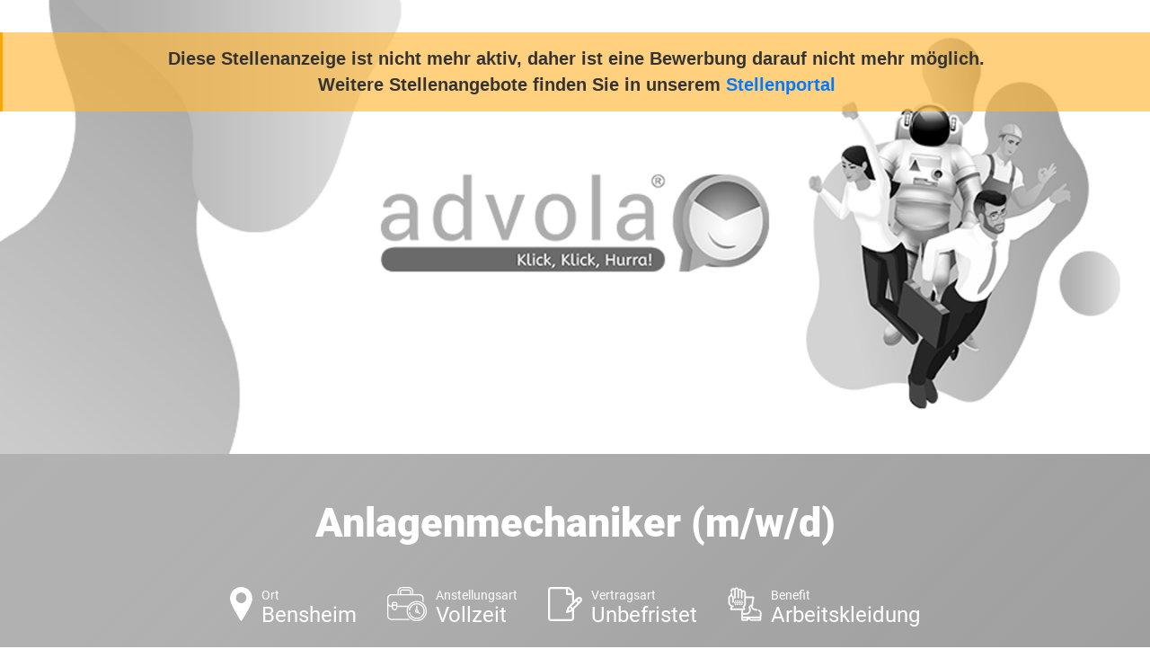

--- FILE ---
content_type: text/html; charset=utf-8
request_url: https://jobs.advola.de/stellenanzeige/1003x13439555-8fab-47aa-9ab7-8e495af54937
body_size: 8063
content:



<!doctype html>
<!--[if lt IE 7]><html class="no-js lt-ie9 lt-ie8 lt-ie7" lang=""> <![endif]-->
<!--[if IE 7]><html class="no-js lt-ie9 lt-ie8" lang=""> <![endif]-->
<!--[if IE 8]><html class="no-js lt-ie9" lang=""> <![endif]-->
<!--[if gt IE 8]><!-->
<html class="no-js" lang="">
<!--<![endif]-->

<head>

    <meta charset="utf-8">
    <meta http-equiv="Content-Type" content="text/html; charset=utf-8" />
    <meta name="viewport" content="width=device-width, initial-scale=1">
    <meta http-equiv="X-UA-Compatible" content="IE=edge,chrome=1">
    <meta name="title" content="Anlagenmechaniker (m/w/d) - Vollzeit - advola GmbH - Bensheim">
    <meta name="author" content="advola GmbH">
    <meta name="publisher" content="advola GmbH">
    <meta name="copyright" content="advola GmbH">

    <meta property="og:image" content="https://jobs.advola.de/CustomImage/d31fcb15-5bde-4e87-8fc5-38db28114c57/image.png?width=1440&amp;format=png">
    <meta property="og:title" content="Anlagenmechaniker (m/w/d) - Vollzeit - advola GmbH - Bensheim">
    <meta property="og:description" content="advola GmbH mit Sitz in 40212 D&#xFC;sseldorf sucht eine/n Anlagenmechaniker (m/w/d). Die ausgeschriebene Stelle ist eine Vollzeit-Stelle in Bensheim.">
    <meta property="og:url" content="https://jobs.advola.de/Stellenanzeige/1003X13439555-8fab-47aa-9ab7-8e495af54937">
    <meta property="og:type" content="website">
    <meta property="og:site_name" content="advola GmbH">

        <meta name="expires" content="Mi, 05 Apr. 2023">
    <meta name="description" content="advola GmbH mit Sitz in 40212 D&#xFC;sseldorf sucht eine/n Anlagenmechaniker (m/w/d). Die ausgeschriebene Stelle ist eine Vollzeit-Stelle in Bensheim.">
    <meta name="keywords" content="Anlagenmechaniker (m/w/d), stellenangebot, stellenangebot in
          40212 D&#xFC;sseldorf,
          Bensheim,
          advola GmbH stellenanzeige">
    <meta name="abstract" content="advola GmbH mit Sitz in 40212 D&#xFC;sseldorf sucht eine/n Anlagenmechaniker (m/w/d). Die ausgeschriebene Stelle ist eine Vollzeit-Stelle in Bensheim.">
    <meta name="page-topic" content="Jobs,Stellenangebote,advola GmbH">
    <meta name="page-type" content="Jobs,Stellenangebote,advola GmbH">

    <title>Advola - Anlagenmechaniker (m/w/d)</title>
    
    <link rel="stylesheet" href="/css/bootstrap/bootstrap.min.css" />
    <link rel="stylesheet" href="/css/bootstrap/bootstrap-grid.min.css" />
    <link rel="stylesheet" href="/css/fontawesome-free-5.14.0.min.css" />
    <link rel="stylesheet" href="/css/fontfaces.css" />

    <link rel="stylesheet" href="/Advola_Stellenanzeige/css/main.css" />
    <link rel="stylesheet" href="/Advola_Stellenanzeige/css/social-media-share.css" />
    <meta name="mobile-web-app-capable" content="yes">

        <link rel="SHORTCUT ICON" type="image/x-icon" href="/CustomImage/42f205f2-dc9e-4d6d-9dec-38628084da6a/image.png" />

    <link rel="canonical" href="https://jobs.advola.de/Stellenanzeige/1003X13439555-8fab-47aa-9ab7-8e495af54937" />

    <script type="application/ld+json">{"@context":"https://schema.org","@type":"Organization","name":"advola GmbH","url":"https://www.advola.de","logo":"https://jobs.advola.de/CustomImage/a47f8f35-a0db-4c5d-a9b0-7629b23fe795/image.png","contactPoint":{"@type":"ContactPoint","name":"Sarah Hannen","email":"bewerbung@advola.de","telephone":"0211 8766780","contactType":"Recruiter"}}</script>
    <script type="application/ld+json">{"@context":"https://schema.org","@type":"WebSite","name":"advola GmbH","alternateName":["www.advola.de"],"url":"https://www.advola.de"}</script>

        <script type="application/ld&#x2B;json">
            {"@context":"http://schema.org/","@type":"JobPosting","datePosted":"2022-08-22 08:52:21","description":"<div>\n                                            <div class=\"accordion-content\">\n                                                <p style=\"text-align: center\"><b>advola -</b> Klick, Klick, Hurra!\n</p><p style=\"text-align: center\"><b>Lieber warm und trocken, statt zugig und nass auf dem Bau?\n</b></p><p style=\"text-align: center\"><b>Dann bist Du bei uns richtig.\n</b></p><p style=\"text-align: center\">Zur Festanstellung bei unserem Kunden suchen wir zum nächstmöglichen Zeitpunkt\n</p><p style=\"text-align: center\"><b>Anlagenmechaniker (m/w/d) in Vollzeit</b></p></div></div>\n<div class=\"accordion featured\">\n                                            <div class=\"accordion-title\">\n                                                <h3>Wir bieten</h3>\n                                            </div>\n                                        <div class=\"accordion-content\">\n                                            <p>✔ Unbefristete Festanstellung mit fairer Bezahlung\n</p><p>✔ Firmenwagen ab der eigenen Haustür (auf Wunsch auch zur privaten Nutzung)\n</p><p>✔ Firmenhandy ( iPhone )\n</p><p>✔ Hochwertige Arbeitskleidung und Qualitätswerkzeug\n</p><p>✔ Intensive, 4 wöchige Schulung zur Einarbeitung\n</p><p>✔ Super Team-Atmosphäre\n</p><p>✔ Praxisorientiertes Weiterbildungsangebot</p><p>\n</p><p>\n</p><p>\n</p><p>\n</p><p>\n</p><p>\n</p>\n                                        </div>\n                                    </div>\n\n                                    <div class=\"accordion standard\">\n                                            <div class=\"accordion-title\">\n                                                <h3>Deine Aufgaben</h3>\n                                            </div>\n                                        <div class=\"accordion-content\">\n                                            <ul><li>Du bist verantwortlich für die Erst- oder Ummontage und Inbetriebnahme von messtechnischen Geräten beim Kunden\n</li><li>Neben der Wartung messtechnischer Geräte und der Bearbeitung von Reklamationen gehört auch die einfache Grundlagenberatung von Bestandskunden zu Deinem Aufgabenbereich\n</li><li>Ein Handheld-Computer unterstützt Dich bei der Aufnahme und Erstellung technischer Anlagenspezifikationen\n</li><li>Durch Deine regelmäßigen Feedbacks zum Arbeitsablauf können interne Prozesse optimiert werden</li></ul>\n                                        </div>\n                                    </div>\n\n                                    <div class=\"accordion standard\">\n                                            <div class=\"accordion-title\">\n                                                <h3>Dein Profil</h3>\n                                            </div>\n                                        <div class=\"accordion-content\">\n                                            <ul><li>Du hast eine erfolgreich abgeschlossene Ausbildung zum Anlagenmechaniker (m/w/d) oder bist Quereinsteiger als ausgebildeter Industriemechaniker / Mechatroniker / Fachhelfer / Haustechniker / Techniker / Elektriker / Elektroniker - (m/w/d)\n</li><li>Durch mehrjährige Berufserfahrung bei der Montage von technischen Geräten (idealerweise im Bereich Gas-, Wasser- und Heizungsinstallation) und im Kundendienst gewährleistest Du qualitativ hochwertige Arbeit\n</li><li>Du bringst ein ein gutes technisches Verständnis und Fachwissen in branchenspezifischen Gesetzen, Regeln und Sicherheitsvorschriften mit\n</li><li>Mit Deiner aufgeschlossenen und sympathischen Art sorgst Du für zufriedene Kunden und bist eine Bereicherung für Dein Team\n</li><li>Du besitzt den Führerschein (Klasse B) und bei Bedarf sind für Dich auch überregionale Einsätze kein Problem</li></ul>\n                                        </div>\n                                    </div>\n\n                                    <div class=\"accordion standard\">\n                                            <div class=\"accordion-title desktop_hide\">\n                                                <h3>Deine Chance</h3>\n                                            </div>\n                                        <div class=\"accordion-content\">\n                                            <p style=\"text-align: center\"><b>ADVOLA - DEINE CHANCE</b></p><p style=\"text-align: center\"><b>Bewirb Dich einfach mit Deinem Lebenslauf.</b></p><p style=\"text-align: center\"><b>Wir freuen uns auf Deine Bewerbung!</b></p></div></div>","title":"Anlagenmechaniker (m/w/d)","validThrough":"2023-04-05 15:47:12","employmentType":"FULL_TIME","identifier":"160619","directApply":"true","hiringOrganization":{"name":"advola GmbH","sameAs":"https://www.advola.de/","logo":"https://jobs.advola.de/CustomImage/a47f8f35-a0db-4c5d-a9b0-7629b23fe795/image.png"},"jobLocation":{"address":{"addressLocality":"Bensheim","postalCode":"64625","addressRegion":"Baden-Württemberg"}},"baseSalary":{"currency":"EUR","type":"MonetaryAmount","value":{"unitText":"MONTH","type":"QuantitativeValue"}}}
        </script>

    <style>
        #outer-wrapper::before {
            content: "";
            display: block;
            position: fixed;
            top: 0;
            left: 0;
            width: 100%;
            height: 100%;
            background: url( /CustomImage/d31fcb15-5bde-4e87-8fc5-38db28114c57/image.png?width=1440&format=png ) center no-repeat;
            background-size: cover;
            filter: blur(20px);
            -moz-filter: blur(20px);
            -o-filter: blur(20px);
            -ms-filter: blur(20px);
            -webkit-filter: blur(20px);
            z-index: -1;
        }
    </style>



</head>

<body>


    <div class="aveo-stellenview__bg-image-blurred aveo-stellenview__bg-image-blurred--abgelaufen">
    </div>

        <div class="aveo-stellenview__abgelaufen-meldung noprint">
            Diese Stellenanzeige ist nicht mehr aktiv, daher ist eine Bewerbung darauf nicht mehr möglich. <br />
                <span>Weitere Stellenangebote finden Sie in unserem <a class="aveo-stellenview__abgelaufen-link" href="https://advola.de/jobboerse/">Stellenportal</a></span>
        </div>

    <div id="outer-wrapper" class="aveo-stellenview__main-container--abgelaufen">
        <div class="fixed-header">
            <h2>Anlagenmechaniker (m/w/d)</h2>
        </div>
        <div class="header">
            <div class="header__banner">
                <img id="header__banner-image" src="/CustomImage/d31fcb15-5bde-4e87-8fc5-38db28114c57/image.png?width=1440&format=png" alt="head"/>
            </div>
            <div class="header-bottom">
                <h1>Anlagenmechaniker (m/w/d)</h1>
                <ul class="features">
                        <li>
                            <img src="/Advola_Stellenanzeige/images/icon-1.svg" height="38" alt="" />
                            <div class="feature ort">
                                <strong>Ort</strong>
                                Bensheim
                            </div>
                        </li>
                        <li>
                            <img src="/Advola_Stellenanzeige/images/icon-2.svg" height="38" alt="" />
                            <div class="feature anstellungsart">
                                <strong>Anstellungsart</strong>
                                Vollzeit
                            </div>
                        </li>
                        <li>
                            <img src="/Advola_Stellenanzeige/images/icon-3.svg" height="38" alt="" />
                            <div class="feature vertragsart">
                                <strong>Vertragsart</strong>
                                Unbefristet
                            </div>
                        </li>


                        <li>
                            <img src="/Image/LayoutVorlageBenefit/cf25da42-2673-46e3-bec4-f9e6799193b4?-1153535565" height="38" alt="" />
                            <div class="feature gehalt">
                                <strong>Benefit</strong>
                                Arbeitskleidung
                            </div>
                        </li>
                        <li>
                            <img src="/Image/LayoutVorlageBenefit/62755d51-4812-475d-8929-6f8414d5f976?-1796707429" height="38" alt="" />
                            <div class="feature gehalt">
                                <strong>Benefit</strong>
                                Diensthandy
                            </div>
                        </li>
                        <li>
                            <img src="/Image/LayoutVorlageBenefit/1bebc8c0-5fca-440d-910c-73ebb5950f23?1657461415" height="38" alt="" />
                            <div class="feature gehalt">
                                <strong>Benefit</strong>
                                Personalvermittlung
                            </div>
                        </li>
                        <li>
                            <img src="/Image/LayoutVorlageBenefit/5122f937-adc0-4984-88ef-2490b49cf945?2029751263" height="38" alt="" />
                            <div class="feature gehalt">
                                <strong>Benefit</strong>
                                Weiterbildungsm&#xF6;glichkeiten
                            </div>
                        </li>
                        <li>
                            <img src="/Image/LayoutVorlageBenefit/539f39f1-db27-4126-97fd-c28eda17a01c?-879624420" height="38" alt="" />
                            <div class="feature gehalt">
                                <strong>Benefit</strong>
                                Werkzeug
                            </div>
                        </li>
                        <li>
                            <img src="/Image/LayoutVorlageBenefit/5a5b7b21-7445-478b-b461-3edd4081a3fc?681799866" height="38" alt="" />
                            <div class="feature gehalt">
                                <strong>Benefit</strong>
                                Work-Life-Balance
                            </div>
                        </li>
                </ul>
            </div>
        </div>


        <div class="main-container">
            <div class="container-fluid">
                <div class="row">
                    <div class="col-12 col-md-12 col-lg-8">
                        <div class="main-content">
                            <div class="accordion main-title">
                                <div class="accordion-title">
                                        <h2>Anlagenmechaniker  <small>(m/w/d)</small></h2>
                                </div>
                                    <div class="ArtemisXMLBody">
                                        <div>
                                            <div class="accordion-content">
                                                <p style="text-align: center"><b>advola -</b> Klick, Klick, Hurra!
</p><p style="text-align: center"><b>Lieber warm und trocken, statt zugig und nass auf dem Bau?
</b></p><p style="text-align: center"><b>Dann bist Du bei uns richtig.
</b></p><p style="text-align: center">Zur Festanstellung bei unserem Kunden suchen wir zum nächstmöglichen Zeitpunkt
</p><p style="text-align: center"><b>Anlagenmechaniker (m/w/d) in Vollzeit</b></p><p>
</p><p>
</p><p>
</p><p>
</p>
                                            </div>
                                        </div>
                                    </div>
                            </div>

                            <div class="ArtemisXMLBody">
                                    <div class="accordion featured">
                                            <div class="accordion-title">
                                                <h3>Wir bieten</h3>
                                            </div>
                                        <div class="accordion-content">
                                            <p>✔ Unbefristete Festanstellung mit fairer Bezahlung
</p><p>✔ Firmenwagen ab der eigenen Haustür (auf Wunsch auch zur privaten Nutzung)
</p><p>✔ Firmenhandy ( iPhone )
</p><p>✔ Hochwertige Arbeitskleidung und Qualitätswerkzeug
</p><p>✔ Intensive, 4 wöchige Schulung zur Einarbeitung
</p><p>✔ Super Team-Atmosphäre
</p><p>✔ Praxisorientiertes Weiterbildungsangebot</p><p>
</p><p>
</p><p>
</p><p>
</p><p>
</p><p>
</p>
                                        </div>
                                    </div>

                                    <div class="accordion standard">
                                            <div class="accordion-title">
                                                <h3>Deine Aufgaben</h3>
                                            </div>
                                        <div class="accordion-content">
                                            <ul><li>Du bist verantwortlich für die Erst- oder Ummontage und Inbetriebnahme von messtechnischen Geräten beim Kunden
</li><li>Neben der Wartung messtechnischer Geräte und der Bearbeitung von Reklamationen gehört auch die einfache Grundlagenberatung von Bestandskunden zu Deinem Aufgabenbereich
</li><li>Ein Handheld-Computer unterstützt Dich bei der Aufnahme und Erstellung technischer Anlagenspezifikationen
</li><li>Durch Deine regelmäßigen Feedbacks zum Arbeitsablauf können interne Prozesse optimiert werden</li></ul>
                                        </div>
                                    </div>

                                    <div class="accordion standard">
                                            <div class="accordion-title">
                                                <h3>Dein Profil</h3>
                                            </div>
                                        <div class="accordion-content">
                                            <ul><li>Du hast eine erfolgreich abgeschlossene Ausbildung zum Anlagenmechaniker (m/w/d) oder bist Quereinsteiger als ausgebildeter Industriemechaniker / Mechatroniker / Fachhelfer / Haustechniker / Techniker / Elektriker / Elektroniker - (m/w/d)
</li><li>Durch mehrjährige Berufserfahrung bei der Montage von technischen Geräten (idealerweise im Bereich Gas-, Wasser- und Heizungsinstallation) und im Kundendienst gewährleistest Du qualitativ hochwertige Arbeit
</li><li>Du bringst ein ein gutes technisches Verständnis und Fachwissen in branchenspezifischen Gesetzen, Regeln und Sicherheitsvorschriften mit
</li><li>Mit Deiner aufgeschlossenen und sympathischen Art sorgst Du für zufriedene Kunden und bist eine Bereicherung für Dein Team
</li><li>Du besitzt den Führerschein (Klasse B) und bei Bedarf sind für Dich auch überregionale Einsätze kein Problem</li></ul>
                                        </div>
                                    </div>

                                    <div class="accordion standard">
                                            <div class="accordion-title desktop_hide">
                                                <h3>Deine Chance</h3>
                                            </div>
                                        <div class="accordion-content">
                                            <p style="text-align: center"><b>ADVOLA - DEINE CHANCE</b></p><p style="text-align: center"><b>Bewirb Dich einfach mit Deinem Lebenslauf.</b></p><p style="text-align: center"><b>Wir freuen uns auf Deine Bewerbung!</b></p>
                                        </div>
                                    </div>
                            </div>
                        </div>
                    </div>
                    <div class="col-12 col-md-12 col-lg-4">

                            <div class="stellendetails">
                                    <h3>Stellendetails</h3>
                                    <br />
                                <p style="text-align: center"><b>Arbeitsbeginn:
</b></p><p style="text-align: center">sofort
</p><p style="text-align: center"><b>Arbeitsort:
</b></p><p style="text-align: center">Bensheim</p><p style="text-align: center"><b>Beruf:
</b></p><p style="text-align: center">Anlagenmechaniker (m/w/d)
</p><p style="text-align: center"><b>Vorteile:
</b></p><p style="text-align: center">Festanstellung direkt bei unserem Kunden
</p><p style="text-align: center">Krisensicherer Job
</p><p style="text-align: center">Firmenwagen
</p><p style="text-align: center">Aufstiegsmöglichkeiten</p>
                            </div>
                        <div class="stellen-id">
                            <img src="/Advola_Stellenanzeige/images/icon-6.svg" height="70" alt="" />
                            <div>
                                <strong>Stellen-ID-Nummer </strong>
                                160619
                            </div>
                        </div>
                        <div class="person">
                            <img src="/Image/BenutzerIntern/992b43c6-9a0e-402f-a284-f7e5d3d692df/Large?260116021816195" alt="" />
                            <h3>Interesse?</h3>
                            <strong>Sarah Hannen</strong>
                            
                            <ul class="contact">
                                    <li><span class="mail"></span><a href="mailto:bewerbung@advola.de">bewerbung@advola.de</a></li>
                            </ul>
                        </div>

                        <ul class="three-links">
                            <li>
                                <a href="https://advola.de/ueber-uns/" target="_blank" rel="noopener" class="uberuns">
                                    Über uns
                                </a>
                            </li>
                            <li>


                                <div class="share-dialog">
                                    <div class="share-dialog__header">
                                        <button class="close-button">
                                            <svg />
                                            <i class="fas fa-angle-double-up"></i>
                                        </button>
                                        <h3 class="dialog-title">Stellenanzeige teilen</h3>
                                    </div>
                                    <div class="targets">
                                        <a class="button" href="https://www.facebook.com/sharer/sharer.php?u=https://jobs.advola.de/Stellenanzeige/1003X13439555-8fab-47aa-9ab7-8e495af54937" target="_blank" rel="noopener">
                                            <svg>
                                                <use href="#facebook"></use>
                                            </svg>
                                            <span>Facebook</span>
                                        </a>

                                        <a class="button" href="https://twitter.com/intent/tweet?text=advola GmbH mit Sitz in 40212 D&#xFC;sseldorf sucht eine/n Anlagenmechaniker (m/w/d).&url=https://jobs.advola.de/Stellenanzeige/1003X13439555-8fab-47aa-9ab7-8e495af54937" target="_blank" rel="noopener">
                                            <svg>
                                                <use href="#twitter"></use>
                                            </svg>
                                            <span>Twitter</span>
                                        </a>

                                        <a class="button" href="https://www.linkedin.com/shareArticle?mini=true&url=https://jobs.advola.de/Stellenanzeige/1003X13439555-8fab-47aa-9ab7-8e495af54937&title=&summary=advola GmbH mit Sitz in 40212 D&#xFC;sseldorf sucht eine/n Anlagenmechaniker (m/w/d).:&source=" target="_blank" rel="noopener">
                                            <svg>
                                                <use href="#linkedin"></use>
                                            </svg>
                                            <span>LinkedIn</span>
                                        </a>

                                        <a class="button" href="https://www.xing.com/app/user?op=share&url=https://jobs.advola.de/Stellenanzeige/1003X13439555-8fab-47aa-9ab7-8e495af54937" target="_blank" rel="noopener">
                                            <i class="fab fa-xing share-dialog__xing-icon"></i>
                                            <span>Xing</span>
                                        </a>

                                        <a class="button" href="https://api.whatsapp.com/send?text=Hallo, diese Stellenanzeige könnte dich interessieren: https://jobs.advola.de/Stellenanzeige/1003X13439555-8fab-47aa-9ab7-8e495af54937" target="_blank" rel="noopener">
                                            <i class="fab fa-whatsapp share-dialog__whatsapp-icon"></i>
                                            <span>Whatsapp</span>
                                        </a>

                                        <a class="button" href="mailto:?subject=Jobempfehlung: Anlagenmechaniker (m/w/d)&amp;body=Hallo,%0D%0A%0D%0Adiese Stellenanzeige k&#xF6;nnte dich interessieren:%0D%0A%0D%0Ahttps://jobs.advola.de/Stellenanzeige/1003X13439555-8fab-47aa-9ab7-8e495af54937?Emailempfehlung" target="_blank" rel="noopener">
                                            <svg>
                                                <use href="#email"></use>
                                            </svg>
                                            <span>E-Mail</span>
                                        </a>
                                    </div>
                                </div>

                                <button class="share-button sidebar__share-button teilen" type="button" data-url="https://jobs.advola.de/Stellenanzeige/1003X13439555-8fab-47aa-9ab7-8e495af54937">
                                    <span>Teilen</span>
                                </button>

                                <svg class="hidden">
                                    <defs>
                                        <symbol id="share-icon" viewBox="0 0 24 24" fill="none" stroke="currentColor" stroke-width="2" stroke-linecap="round" stroke-linejoin="round" class="feather feather-share"><path d="M4 12v8a2 2 0 0 0 2 2h12a2 2 0 0 0 2-2v-8"></path><polyline points="16 6 12 2 8 6"></polyline><line x1="12" y1="2" x2="12" y2="15"></line></symbol>

                                        <symbol id="facebook" viewBox="0 0 24 24" fill="#3b5998" stroke="#3b5998" stroke-width="2" stroke-linecap="round" stroke-linejoin="round" class="feather feather-facebook"><path d="M18 2h-3a5 5 0 0 0-5 5v3H7v4h3v8h4v-8h3l1-4h-4V7a1 1 0 0 1 1-1h3z"></path></symbol>

                                        <symbol id="twitter" viewBox="0 0 24 24" fill="#1da1f2" stroke="#1da1f2" stroke-width="2" stroke-linecap="round" stroke-linejoin="round" class="feather feather-twitter"><path d="M23 3a10.9 10.9 0 0 1-3.14 1.53 4.48 4.48 0 0 0-7.86 3v1A10.66 10.66 0 0 1 3 4s-4 9 5 13a11.64 11.64 0 0 1-7 2c9 5 20 0 20-11.5a4.5 4.5 0 0 0-.08-.83A7.72 7.72 0 0 0 23 3z"></path></symbol>

                                        <symbol id="email" viewBox="0 0 24 24" fill="#777" stroke="#fafafa" stroke-width="2" stroke-linecap="round" stroke-linejoin="round" class="feather feather-mail"><path d="M4 4h16c1.1 0 2 .9 2 2v12c0 1.1-.9 2-2 2H4c-1.1 0-2-.9-2-2V6c0-1.1.9-2 2-2z"></path><polyline points="22,6 12,13 2,6"></polyline></symbol>

                                        <symbol id="linkedin" viewBox="0 0 24 24" fill="#0077B5" stroke="#0077B5" stroke-width="2" stroke-linecap="round" stroke-linejoin="round" class="feather feather-linkedin"><path d="M16 8a6 6 0 0 1 6 6v7h-4v-7a2 2 0 0 0-2-2 2 2 0 0 0-2 2v7h-4v-7a6 6 0 0 1 6-6z"></path><rect x="2" y="9" width="4" height="12"></rect><circle cx="4" cy="4" r="2"></circle></symbol>

                                        <symbol id="close" viewBox="0 0 24 24" fill="none" stroke="currentColor" stroke-width="2" stroke-linecap="round" stroke-linejoin="round" class="feather feather-x-square"><rect x="3" y="3" width="18" height="18" rx="2" ry="2"></rect><line x1="9" y1="9" x2="15" y2="15"></line><line x1="15" y1="9" x2="9" y2="15"></line></symbol>
                                    </defs>
                                </svg>

                            </li>
                        </ul>






                    </div>
                </div>
            </div>
        </div>


        <div class="footer">
            <div class="akp-footer__wrapper">
                <div class="akp-footer__flex-item">
                    <div class="akp-footer__label">Kontakt</div>
                    <div>advola GmbH</div>
                    <div class="footer__anschrift">
                        Graf-Adolf-Stra&#xDF;e 21 <br />
                        40212 D&#xFC;sseldorf
                    </div>
                    <div>

                        Tel.: <a href="tel:08002386520">0800 2386 520</a> <br />
                        Mail: <a href="mailto:bewerbung@advola.de">bewerbung@advola.de</a><br />
                        Web: <a href="https://www.advola.de" target="_blank" rel="noopener">https://www.advola.de</a>
                    </div>
                </div>
                <div class="akp-footer__flex-item">
                    <div class="akp-footer__label">Folgen Sie uns unter:</div>
                    <div><a href="https://www.facebook.com/pages/category/Business-Consultant/advola-GmbH-155998117767623/" target="_blank" rel="noopener">Facebook</a></div>
                    <div><a href="https://www.xing.com/companies/advolagmbh" target="_blank" rel="noopener">Xing</a></div>
                </div>
                <div class="akp-footer__flex-item">
                    <div class="akp-footer__legal"><a href="https://advola.de/datenschutz/" target="_blank" rel="noopener">Datenschutz</a></div>
                    <div class="akp-footer__legal"><a href="https://advola.de/impressum/" target="_blank" rel="noopener">Impressum</a></div>
                </div>
            </div>
        </div>
    </div>





    <script>
        var url = new URL(window.location.href);

        url.searchParams.delete("vc");

        window.history.replaceState(null, null, url.href);

        addEventListener('beforeunload', (event) => {
            var urlWithParameter = new URL(window.location.href);
            urlWithParameter.searchParams.append("vc", "Vmlld0NvdW50ZXIvMzg5NTIxOC1B");
            history.replaceState(null, null, urlWithParameter.href);
        });
    </script>


    <script src="/Advola_Stellenanzeige/js/main.js"></script>
</body>
</html>

--- FILE ---
content_type: text/css
request_url: https://jobs.advola.de/Advola_Stellenanzeige/css/main.css
body_size: 13610
content:
html, body {
  margin: 0;
  padding: 0;
  font-size: 18px;
}

#outer-wrapper {
  padding: 0;
  margin: 0;
  width: 100%;
  color: #3c3c3b;
  font-family: "Roboto", sans-serif;
  clear: both;
  line-height: 1.1em;
  overflow-x: hidden;
  position: relative;
}
#outer-wrapper.form {
  background: url(../images/top.png) top center no-repeat;
  background-size: 100%;
}
#outer-wrapper * {
  box-sizing: border-box;
}
#outer-wrapper h1, #outer-wrapper h2, #outer-wrapper h3, #outer-wrapper h4, #outer-wrapper h5 {
  hyphens: auto;
}
#outer-wrapper .fixed-header {
  position: fixed;
  background: #f39200;
  max-width: 1440px;
  width: 100%;
  left: 50%;
  margin-left: -720px;
  top: 0;
  z-index: 50;
  padding: 25px 0;
  text-align: center;
  top: -400px;
  -moz-transition: top 0.5s 0s;
  -o-transition: top 0.5s 0s;
  -webkit-transition: top 0.5s 0s;
  transition: top 0.5s 0s;
}
#outer-wrapper .fixed-header.scrolling {
  top: 0;
}
#outer-wrapper .fixed-header h2 {
  color: #fff;
  font-size: 35px;
  margin-bottom: 35px;
}
@media screen and (max-width: 575px) {
    #outer-wrapper .fixed-header h2 {
        margin-bottom: 0;
        font-size: 1rem;
    }
}
#outer-wrapper .fixed-header .big-button {
  background: #a0c519;
  color: #fff;
  text-decoration: none;
  font-size: 35px;
  line-height: 1;
  padding: 30px 0px;
  font-weight: bold;
  -moz-transition: background-color 0.5s 0s;
  -o-transition: background-color 0.5s 0s;
  -webkit-transition: background-color 0.5s 0s;
  transition: background-color 0.5s 0s;
  position: absolute;
  bottom: -50px;
  left: 50%;
  margin-left: -210px;
  display: block;
  width: 420px;
  z-index: 10;
}
#outer-wrapper .fixed-header .big-button:hover {
  background: #fff;
  color: #000;
  -webkit-box-shadow: 0px 0px 22px 0px rgba(0, 0, 0, 0.32);
  -moz-box-shadow: 0px 0px 22px 0px rgba(0, 0, 0, 0.32);
  box-shadow: 0px 0px 22px 0px rgba(0, 0, 0, 0.32);
}
@media screen and (max-width: 1240px) {
  #outer-wrapper .fixed-header .big-button {
    font-size: 28px;
  }
    #outer-wrapper .fixed-header h2 {
        font-size: 28px;
        margin-bottom: 25px;
    }
}
@media screen and (max-width: 575px) {
  #outer-wrapper .fixed-header .big-button {
    font-size: 1rem;
    padding: 15px 0;
    width: 300px;
    margin-left: -150px;
    bottom: -24px;
  }

    #outer-wrapper .fixed-header h2 {
        font-size: 1rem;
        margin-bottom: 10px;
    }
}
@media screen and (max-width: 420px) {
  #outer-wrapper .fixed-header .big-button {
    width: 220px;
    margin-left: -110px;
  }
}
@media screen and (max-width: 1440px) {
  #outer-wrapper .fixed-header {
    margin-left: 0;
    left: 0;
  }
}

#header__banner-image{
    width: 100%;
}


#outer-wrapper .header {
    max-width: 1440px;
    /*  background: url(../images/hero.jpg) 50% 10% no-repeat;*/
    background-size: cover;
    margin: 0 auto;
    width: 100%;
    position: relative;
    min-height: 600px;
    background: #ffffff73;
}
@media screen and (max-width: 1440px) {
    #outer-wrapper .header {        
        /*background: initial;*/
    }
}
@media screen and (max-width: 575px) {
    #outer-wrapper .header {
        background-position: 20% 10%;
        min-height: auto;        
    }
}
#outer-wrapper .header .container-fluid {
  padding: 0;
}
@media screen and (max-width: 1440px) {
  #outer-wrapper .header .container-fluid {
    padding-left: 15px;
    padding-right: 15px;
  }
}
#outer-wrapper .header .header-bottom {
    background: url(../images/advola_header_bg.svg);
    background-size: cover;
    width: 100%;
    padding: 100px 30px;
    padding-top: 50px;
    text-align: center;
    z-index: 2;
    color: #fff;
    background-repeat: no-repeat;
    position: relative;
    pointer-events: none;
    background-position: bottom;
}

.header__logo {
    position: absolute;
    right: 5%;
    top: 7%;
    width: 25%;
}

#outer-wrapper .header .header-bottom h1 {
    color: #fff;
    font-size: 45px;
    margin-bottom: 40px;
    font-weight: bold;
    word-break: break-word;
}
@media screen and (max-width: 575px) {
    #outer-wrapper .header .header-bottom {
        padding-top: 45px;
        padding-bottom: 70px;
    }

    #outer-wrapper .header .header-bottom h1 {
        font-size: 25px;
        margin-bottom: 10px;
    }
}
#outer-wrapper .header .header-bottom .features {
  padding: 4px;
  max-width: 75%;
  margin: 0 auto;
  line-height: 1.2;
}
#outer-wrapper .header .header-bottom .features li {
  font-size: 24px;
  list-style: none;
  display: inline-block;
  text-align: left;
  margin: 0 15px 25px 15px;
}

#outer-wrapper .header .header-bottom .features li img {
  float: left;
  margin-right: 10px;
}

@media screen and (max-width: 767px) {
  #outer-wrapper .header .header-bottom .features {
    max-width:initial;
  }
}
@media screen and (max-width: 575px) {
    #outer-wrapper .header .header-bottom .features li {
        font-size: 80%;
        margin: 3px 10px;
    }

    #outer-wrapper .header .header-bottom .features li img {
        max-width: 1.7rem;
        max-height: 2rem;
    }
}
#outer-wrapper .header .header-bottom .features li .feature {
    float: left;
    margin-top: 1px;
    /*&.ort {
      background:url(../images/icon-1.svg) top left no-repeat; background-size:42px;
      padding-left:40px; 
  }
  &.anstellungsart {
      background:url(../images/icon-2.svg) top left no-repeat; background-size:auto 90%;
      padding-left:60px;
  }
  &.vertragsart {
      background:url(../images/icon-3.svg) top left no-repeat; background-size:auto 90%;
      padding-left:50px;
  }
  &.gehalt {
      background:url(../images/icon-4.svg) top left no-repeat; background-size:auto 90%;
      padding-left:70px;
  }
  &.benefits {
      background:url(../images/icon-5.svg) top left no-repeat; background-size:auto 90%;
      padding-left:70px;
  }*/
}
#outer-wrapper .header .header-bottom .features li .feature strong {
/*  color: #f59d19;*/
  font-size: 14px;
  display: block;
  font-weight: normal;
}
@media screen and (max-width: 575px) {
  #outer-wrapper .header .header-bottom .features li .feature strong {
    font-size: 12px;
  }
}
#outer-wrapper .header .header-bottom .big-button {
    background: #a0c519;
    color: #fff;
    text-decoration: none;
    font-size: 45px;
    line-height: 1;
    padding: 30px 0px;
    font-weight: bold;
    -moz-transition: background-color 0.5s 0s;
    -o-transition: background-color 0.5s 0s;
    -webkit-transition: background-color 0.5s 0s;
    transition: background-color 0.5s 0s;
    position: absolute;
    /*  bottom: -50px;*/
    left: 50%;
    margin-left: -210px;
    display: block;
    width: 420px;
    z-index: 10;
}
#outer-wrapper .header .header-bottom .big-button:hover {
  background: #fff;
  color: #000;
  -webkit-box-shadow: 0px 0px 22px 0px rgba(0, 0, 0, 0.32);
  -moz-box-shadow: 0px 0px 22px 0px rgba(0, 0, 0, 0.32);
  box-shadow: 0px 0px 22px 0px rgba(0, 0, 0, 0.32);
}
@media screen and (max-width: 575px) {
  #outer-wrapper .header .header-bottom .big-button {
    font-size: 28px;
    padding: 20px 0;
    width: 300px;
    margin-left: -150px;
  }
}




#outer-wrapper .main-container .big-button {
    background: #a0c519;
    color: #fff;
    text-decoration: none;
    font-size: 45px;
    line-height: 1;
    padding: 30px 0px;
    font-weight: bold;
    -moz-transition: background-color 0.5s 0s;
    -o-transition: background-color 0.5s 0s;
    -webkit-transition: background-color 0.5s 0s;
    transition: background-color 0.5s 0s;
    display: block;
    text-align: center;
    margin-bottom: 30px; 
    position: relative;
    z-index: 10;
}
    #outer-wrapper .main-container .big-button:hover {
        background: #fff;
        color: #000;
        -webkit-box-shadow: 0px 0px 22px 0px rgba(0, 0, 0, 0.32);
        -moz-box-shadow: 0px 0px 22px 0px rgba(0, 0, 0, 0.32);
        box-shadow: 0px 0px 22px 0px rgba(0, 0, 0, 0.32);
    }
@media screen and (max-width: 575px) {
    #outer-wrapper .main-container .big-button {
        font-size: 28px;
        padding: 20px 0;
/*        width: 300px;
        margin-left: -150px;
*/    }
}
#outer-wrapper .footer {
    max-width: 1440px;
    width: 100%;
    margin: 0 auto;
    padding: 0 0 40px 0;
    line-height: 1.4;
    margin-top: -70px;
    padding: 150px;
    background-image: url(../images/Footer_Original.svg);
    /*background-image: url(../images/advola_footer_bg.svg);*/
    background-size: cover;
    background-position: center;
    padding-bottom: 100px;
    position: relative;
    padding-top: 160px;
}
#outer-wrapper .footer h4 {
  font-family: "Roboto", sans-serif;
  font-weight: 700;
  color: #fff;
  text-transform: uppercase;
  font-weight: bold;
  font-size: 22px;
  margin-bottom: 20px;
  line-height: 1.3;
  margin-top: 40px;
}
@media screen and (max-width: 575px) {
  #outer-wrapper .footer h4 {
    font-size: 1rem;
  }
}
#outer-wrapper .footer address {
  color: #fff;
  line-height: 1.4;
  font-size: 1rem;
  margin: 0;
}
#outer-wrapper .footer .contact-details {
  color: #009fe3;
  font-size: 1rem;
}
#outer-wrapper .footer .contact-details a {
  color: #009fe3;
  -moz-transition: color 0.5s 0s;
  -o-transition: color 0.5s 0s;
  -webkit-transition: color 0.5s 0s;
  transition: color 0.5s 0s;
}
#outer-wrapper .footer .contact-details a:hover {
  color: #fff;
}
#outer-wrapper .footer .socials {
  padding: 0;
  margin: 0;
}
#outer-wrapper .footer .socials li {
  list-style: none;
  display: inline-block;
  margin: 0 8px;
}
#outer-wrapper .footer .socials li a {
  background: #fff;
  -webkit-border-radius: 120px;
  -moz-border-radius: 120px;
  -ms-border-radius: 120px;
  border-radius: 120px;
  width: 50px;
  height: 50px;
  text-align: center;
  padding-top: 5px;
  font-size: 30px;
  color: #009fe3;
  text-decoration: none;
  -moz-transition: background-color 0.5s 0s;
  -o-transition: background-color 0.5s 0s;
  -webkit-transition: background-color 0.5s 0s;
  transition: background-color 0.5s 0s;
  display: block;
}
@media screen and (max-width: 575px) {
  #outer-wrapper .footer .socials li a {
    width: 40px;
    height: 40px;
    font-size: 22px;
    padding-top: 6px;
  }
}
#outer-wrapper .footer .socials li a i {
  color: #009fe3;
}
#outer-wrapper .footer .socials li a:hover {
  background: #009fe3;
}
#outer-wrapper .footer .socials li a:hover i {
  color: #fff;
}
#outer-wrapper .sub-footer {
  max-width: 1440px;
  width: 100%;
  background: #808182;
  padding: 40px 0;
  text-align: center;
  margin: 0 auto;
  color: #fff;
}
#outer-wrapper .sub-footer h4 {
  font-family: "Roboto", sans-serif;
  font-weight: 700;
  color: #fff;
  text-transform: uppercase;
  font-weight: bold;
  font-size: 22px;
  margin-bottom: 0px;
  line-height: 1.3;
}
@media screen and (max-width: 575px) {
  #outer-wrapper .sub-footer h4 {
    font-size: 1rem;
  }
}
#outer-wrapper .sub-footer a {
  color: #fff;
  font-size: 1rem;
  text-decoration: none;
  -moz-transition: color 0.5s 0s;
  -o-transition: color 0.5s 0s;
  -webkit-transition: color 0.5s 0s;
  transition: color 0.5s 0s;
  line-height: 1.2;
}
#outer-wrapper .sub-footer a:hover {
  color: #009fe3;
}
#outer-wrapper .sub-footer .bottom-links {
  color: #3c3c3b;
}
#outer-wrapper .sub-footer .bottom-links a {
  color: #3c3c3b;
}
#outer-wrapper .sub-footer .bottom-links a:hover {
  color: #fff;
}
#outer-wrapper .footer-logos {
  width: 100%;
  padding: 110px 0;
  position: relative;
  max-width: 1440px;
  background: rgba(245, 251, 255, 0.5);
  margin: 0 auto;
}
@media screen and (max-width: 700px) {
  #outer-wrapper .footer-logos {
    padding: 50px 0;
  }
}
#outer-wrapper .footer-logos::before {
  content: "";
  height: 1px;
  width: 66%;
  top: 0;
  left: 50%;
  margin-left: -33%;
  position: absolute;
  background: #fff;
}
@media screen and (max-width: 990px) {
  #outer-wrapper .footer-logos::before {
    width: 90%;
    margin-left: -45%;
  }
}
#outer-wrapper .footer-logos .logos {
  padding: 0 15%;
  margin: 0;
  width: 100%;
  margin: 0 auto;
  text-align: center;
  display: -webkit-box;
  display: -webkit-flex;
  display: -moz-flex;
  display: -ms-flexbox;
  display: flex;
}
@media screen and (max-width: 990px) {
  #outer-wrapper .footer-logos .logos {
    padding: 0;
  }
}
@media screen and (max-width: 700px) {
  #outer-wrapper .footer-logos .logos {
    -webkit-flex-wrap: wrap;
    -moz-flex-wrap: wrap;
    -ms-flex-wrap: wrap;
    flex-wrap: wrap;
  }
}
#outer-wrapper .footer-logos .logos li {
  list-style: none;
  -webkit-flex-basis: 25%;
  -moz-flex-basis: 25%;
  -ms-flex-basis: 25%;
  flex-basis: 25%;
}
@media screen and (max-width: 700px) {
  #outer-wrapper .footer-logos .logos li {
    -webkit-flex-basis: 50%;
    -moz-flex-basis: 50%;
    -ms-flex-basis: 50%;
    flex-basis: 50%;
    margin-bottom: 45px;
  }
}
@media screen and (max-width: 400px) {
  #outer-wrapper .footer-logos .logos li {
    -webkit-flex-basis: 100%;
    -moz-flex-basis: 100%;
    -ms-flex-basis: 100%;
    flex-basis: 100%;
  }
}
#outer-wrapper .footer-logos .logos li img {
  display: block;
  max-height: 170px;
  width: auto;
  margin: 0 auto;
}
#outer-wrapper .footer-logos .logos li img:nth-child(1) {
  max-height: 100px;
}
#outer-wrapper .footer-logos .logos li img:nth-child(2) {
  max-height: 100px;
}
#outer-wrapper .jobs {
    width: 100%;
    padding: 110px 40px;
    position: relative;
    max-width: 1440px;
    background: rgba(245, 251, 255, 0.5);
    margin: 0 auto;
}
@media screen and (max-width: 768px) {
  #outer-wrapper .jobs {
    padding: 50px 40px;
  }
}
@media screen and (max-width: 575px) {
  #outer-wrapper .jobs {
    padding-top: 0;
  }
}
@media screen and (max-width: 500px) {
  #outer-wrapper .jobs {
    padding: 0px 0 50px;
  }
}
#outer-wrapper .jobs.standalone {
  padding: 30px 0;
}
@media screen and (max-width: 768px) {
  #outer-wrapper .jobs.standalone {
    padding: 0px 40px;
  }
}
@media screen and (max-width: 575px) {
  #outer-wrapper .jobs.standalone {
    padding-top: 0;
  }
}
@media screen and (max-width: 500px) {
  #outer-wrapper .jobs.standalone {
    padding: 0px 0 50px;
  }
}
#outer-wrapper .jobs.standalone a {
  background: #f5fbff url(../images/bottom.png) 100% 90% no-repeat;
  background-size: 100%;
  -webkit-filter: drop-shadow(0px 3px 4px rgba(70, 70, 70, 0.3));
  filter: drop-shadow(0px 3px 4px rgba(70, 70, 70, 0.3));
  -ms-filter: "progid:DXImageTransform.Microsoft.Dropshadow(OffX=0, OffY=2, Color='#444')";
  filter: "progid:DXImageTransform.Microsoft.Dropshadow(OffX=0, OffY=2, Color='#444')";
  -moz-transition: background-position 0.5s 0s;
  -o-transition: background-position 0.5s 0s;
  -webkit-transition: background-position 0.5s 0s;
  transition: background-position 0.5s 0s;
}
#outer-wrapper .jobs.standalone a::after {
  background-image: url(../images/arrowDown2.svg);
}
#outer-wrapper .jobs.standalone a:hover {
  text-decoration: none;
  background-position: 100% 80%;
}
@media screen and (max-width: 575px) {
  #outer-wrapper .jobs.standalone a {
    background: #f5fbff;
  }
}
#outer-wrapper .jobs h2 {
  font-family: "Roboto", sans-serif;
  font-size: 2.22rem;
  font-weight: bold;
  color: #f59d19;
  text-transform: uppercase;
  margin-bottom: 25px;
}
@media screen and (max-width: 1280px) {
  #outer-wrapper .jobs h2 {
    font-size: 64px;
  }
}
@media screen and (max-width: 990px) {
  #outer-wrapper .jobs h2 {
    font-size: 44px;
    margin-top: 40px;
    margin-bottom: 0;
  }
}
@media screen and (max-width: 575px) {
  #outer-wrapper .jobs h2 {
    font-size: 28px;
    text-align: center;
    margin-bottom: 0px;
  }
}
@media screen and (max-width: 990px) {
  #outer-wrapper .jobs .col-12 {
    margin-bottom: 40px;
  }
}
#outer-wrapper .jobs a {
  background: rgba(245, 251, 255, 0.6) url(../images/bottom.png) 100% 90% no-repeat;
  background-size: 100%;
  width: 100%;
  height: 100%;
  font-size: 1rem;
  float: left;
  color: #1d1d1b;
  -moz-transition: background-position 0.5s 0s;
  -o-transition: background-position 0.5s 0s;
  -webkit-transition: background-position 0.5s 0s;
  transition: background-position 0.5s 0s;
  line-height: 1.2;
  position: relative;
  padding-bottom: 110px;
}
@media screen and (max-width: 575px) {
  #outer-wrapper .jobs a {
    background: rgba(243, 242, 243, 0.8);
    -webkit-border-radius: 15px;
    -moz-border-radius: 15px;
    -ms-border-radius: 15px;
    border-radius: 15px;
    text-align: center;
    font-size: 16px;
    padding-bottom: 0px;
  }
}
#outer-wrapper .jobs a::after {
  display: none;
  background: url(../images/arrowDown.svg) bottom center no-repeat;
  width: 100%;
  height: 30px;
  background-size: auto 100%;
  content: "";
  position: absolute;
  bottom: -30px;
  left: 0;
}
@media screen and (max-width: 575px) {
  #outer-wrapper .jobs a::after {
    display: block;
  }
}
#outer-wrapper .jobs a strong {
  color: #009fe3;
  font-size: 30px;
  display: block;
  margin: 30px 0 40px 30px;
}
@media screen and (max-width: 575px) {
  #outer-wrapper .jobs a strong {
    margin: 15px 10px;
    color: #3c3c3b;
    font-size: 1rem;
  }
}
#outer-wrapper .jobs a ul {
  list-style: none;
  padding: 0;
  margin: 0;
}
@media screen and (max-width: 575px) {
  #outer-wrapper .jobs a ul {
    text-align: center;
    width: 100%;
  }
}
#outer-wrapper .jobs a ul li {
  list-style: none;
  margin-bottom: 22px;
  width: calc(100% - 30px);
  margin-left: 30px;
  vertical-align: middle;
  /*
  &.ort {
      width:100%; clear:both; background:url(../images/icon-8.svg) top left no-repeat; padding-left:60px;   
      @media screen and (max-width: 575px) {
          width:auto; display:inline-block; font-size:14px; padding-left:25px; 
          margin:0 15px; background:url(../images/icon-8b.svg) top left no-repeat;
      }                      
  }
  &.anstellungsart {
      width:100%; clear:both; background:url(../images/icon-9.svg) top left no-repeat; padding-left:60px; 
      @media screen and (max-width: 575px) {
          width:auto; display:inline-block; font-size:14px; padding-left:25px; 
          margin:0 15px; background:url(../images/icon-9b.svg) top left no-repeat;
      }
  }
  */
}
@media screen and (max-width: 575px) {
  #outer-wrapper .jobs a ul li {
    width: auto;
    display: inline-block;
    vertical-align: middle;
  }
}
@media screen and (max-width: 575px) {
  #outer-wrapper .jobs a ul li:nth-child(3) {
    width: 100%;
    text-align: center;
    float: left;
    clear: both;
    margin: 0 !important;
  }
}
#outer-wrapper .jobs a ul li div {
  display: inline-block;
  vertical-align: middle;
}
#outer-wrapper .jobs a ul li img {
  display: inline-block;
  height: 40px;
  margin-right: 8px;
}
@media screen and (max-width: 575px) {
  #outer-wrapper .jobs a ul li img {
    height: 20px;
    -webkit-filter: grayscale(1);
    -webkit-filter: grayscale(100%);
    filter: grayscale(100%);
    filter: url(#greyscale);
    filter: gray;
    filter: grayscale(100%);
  }
}
#outer-wrapper .jobs a ul li em {
  font-style: normal;
  color: #a1a2a7;
  font-size: 14px;
  display: block;
  margin-bottom: 3px;
}
@media screen and (max-width: 575px) {
  #outer-wrapper .jobs a ul li em {
    display: none;
  }
}
#outer-wrapper .jobs a ul li small {
  font-size: 1rem;
  color: #a1a2a7;
  display: block;
  margin-top: 50px;
}
@media screen and (max-width: 575px) {
  #outer-wrapper .jobs a ul li small {
    font-size: 15px;
    margin: -10px 0 20px;
  }
}
#outer-wrapper .jobs a .link-bottom {
  background: #3c3c3b url(../images/arrow.svg) 95% 50% no-repeat;
  background-size: 17px;
  color: #fff;
  display: block;
  width: 100%;
  padding: 20px 0 20px 15px;
  font-size: 1rem;
  -moz-transition: background-color 0.5s 0s;
  -o-transition: background-color 0.5s 0s;
  -webkit-transition: background-color 0.5s 0s;
  transition: background-color 0.5s 0s;
  position: absolute;
  bottom: 0;
  left: 0;
  right: 0;
}
@media screen and (max-width: 575px) {
  #outer-wrapper .jobs a .link-bottom {
    display: none;
  }
}
#outer-wrapper .jobs a:hover {
  text-decoration: none;
  background-position: 100% 80%;
}
#outer-wrapper .jobs a:hover .link-bottom {
  background-color: #009fe3;
}
@media screen and (max-width: 575px) {
  #outer-wrapper .jobs a:hover {
    color: #009fe3;
  }
}
@media screen and (max-width: 575px) {
  #outer-wrapper .jobs a:hover strong {
    color: #009fe3;
  }
}
@media screen and (max-width: 575px) {
  #outer-wrapper .jobs a:hover ul li.ort {
    background: url(../images/icon-8.svg) top left no-repeat;
  }
}
@media screen and (max-width: 575px) {
  #outer-wrapper .jobs a:hover ul li.anstellungsart {
    background: url(../images/icon-9.svg) top left no-repeat;
  }
}
#outer-wrapper .main-container {
    width: 100%;
    padding: 70px 40px 200px 40px;
    position: relative;
    max-width: 1440px;
    /*  background: rgba(245, 251, 255, 0.8);*/
    background: #ffffff73;
    margin: 0 auto;
}
@media screen and (max-width: 768px) {
    #outer-wrapper .main-container {
        padding-bottom: 150px;
    }
}
@media screen and (max-width: 575px) {
    #outer-wrapper .main-container {
        padding: 50px 40px;
        padding-top: 50px;
        background: #ffffff73;
    }
}
@media screen and (max-width: 500px) {
    #outer-wrapper .main-container {
        padding: 100px 0;
        padding-top: 30px;
    }
}

#outer-wrapper .main-container .big-button.blue {
  background: #009fe3;
  color: #fff;
  text-decoration: none;
  -moz-transition: background-color 0.5s 0s;
  -o-transition: background-color 0.5s 0s;
  -webkit-transition: background-color 0.5s 0s;
  transition: background-color 0.5s 0s;
  text-align: center;
  font-size: 28px;
  line-height: 1.3;
  text-transform: uppercase;
  padding: 15px 0;
  margin-bottom: 30px;
}
@media screen and (max-width: 768px) {
  #outer-wrapper .main-container .big-button.blue {
    width: 100%;
  }
}
#outer-wrapper .main-container .big-button.blue strong {
  display: block;
}
#outer-wrapper .main-container .big-button.blue:hover {
  background: #f59d19;
}
@media screen and (max-width: 575px) {
  #outer-wrapper .main-container .big-button.blue {
    font-size: 1rem;
  }
}
#outer-wrapper .main-container .big-button.left {
  display: block;
  width: 94%;
  margin-top: 30px;
}
@media screen and (max-width: 990px) {
  #outer-wrapper .main-container .big-button.left {
    width: 100%;
    display: none;
  }
}
#outer-wrapper .main-container .big-button.right {
  display: none;
  width: 100%;
}
@media screen and (max-width: 990px) {
  #outer-wrapper .main-container .big-button.right {
    display: block;
  }
}
#outer-wrapper .main-container .main-content {
  width: 94%;
  background: rgba(245, 251, 255, 0.6);
  line-height: 1.3;
}
@media screen and (max-width: 990px) {
  #outer-wrapper .main-container .main-content {
    width: 100%;
    margin-bottom: 30px;
  }
}
@media screen and (max-width: 575px) {
  #outer-wrapper .main-container .main-content {
    background: none;
  }
}
#outer-wrapper .main-container .main-content .accordion {
  width: 100%;
  padding: 25px 40px 0 40px;
}
@media screen and (max-width: 575px) {
  #outer-wrapper .main-container .main-content .accordion {
    background: rgba(255, 255, 255, 0.5);
    -webkit-border-radius: 20px;
    -moz-border-radius: 20px;
    -ms-border-radius: 20px;
    border-radius: 20px;
    padding: 15px 40px 0 40px;
    cursor: pointer;
    -moz-transition: opacity 0.5s 0s;
    -o-transition: opacity 0.5s 0s;
    -webkit-transition: opacity 0.5s 0s;
    transition: opacity 0.5s 0s;
  }
}
@media screen and (max-width: 575px) {
  #outer-wrapper .main-container .main-content .accordion:hover {
    opacity: 0.8;
  }
}
#outer-wrapper .main-container .main-content .accordion .accordion-title {
  width: 100%;
}
@media screen and (max-width: 575px) {
  #outer-wrapper .main-container .main-content .accordion .accordion-title {
    text-align: center;
  }
}
#outer-wrapper .main-container .main-content .accordion .accordion-title h2 {
    color: #a0c519;
    text-transform: uppercase;
    font-weight: bold;
    font-size: 40px;
    margin-bottom: 20px;
    word-break: break-word;
}
@media screen and (max-width: 575px) {
  #outer-wrapper .main-container .main-content .accordion .accordion-title h2 {
    font-size: 20px;
    color: #f59d19;
    margin-bottom: 0;
  }
}
#outer-wrapper .main-container .main-content .accordion .accordion-title h2 small {
  color: #A1A2A7;
  font-size: 40px;
  font-weight: bold;
/*  border-bottom: 5px solid #A1A2A7;*/
  line-height: 25px;
}
@media screen and (max-width: 575px) {
  #outer-wrapper .main-container .main-content .accordion .accordion-title h2 small {
    font-size: 20px;
/*    border-bottom: 3px solid #a1a2a7;*/
  }
}
#outer-wrapper .main-container .main-content .accordion h3 {
  font-size: 1.3rem;
  text-transform: uppercase;
}
@media screen and (max-width: 575px) {
  #outer-wrapper .main-container .main-content .accordion h3 {
    font-size: 1rem;
  }
}
#outer-wrapper .main-container .main-content .accordion p {
  margin-bottom: 30px;
  text-align: justify;
}
@media screen and (max-width: 575px) {
  #outer-wrapper .main-container .main-content .accordion p {
    font-size: 16px;
  }
}
@media screen and (max-width: 575px) {
  #outer-wrapper .main-container .main-content .accordion .accordion-content {
    display: none;
    padding-top: 20px;
  }
}
#outer-wrapper .main-container .main-content .accordion .accordion-content ul {
  list-style: none;
  padding: 0 0 0 20px;
  margin: 0 0 30px 0;
  line-height: 1.4;
}
#outer-wrapper .main-container .main-content .accordion.featured .accordion-content ul {
  padding-left: 40px;  
}
#outer-wrapper .main-container .main-content .accordion .accordion-content ul li {
  margin-bottom: 4px;
  color: #3c3c3b;
  position: relative;
  font-size: 1rem;
}
#outer-wrapper .main-container .main-content .accordion.featured .accordion-content ul li {
    color: #fff;
    margin-bottom: 10px;
/*    font-size: 130%;*/
    line-height: initial;
}
    #outer-wrapper .main-container .main-content .accordion.featured .accordion-content ul li::after {
        /*font-family: "Font Awesome 5 Free";
        content: "\f058";
        top: 0;
        left: -35px;*/
        background: #fff;
/*        font-weight: 600;*/
    }

#outer-wrapper .main-container .main-content .accordion .accordion-content ul li::after {
  width: 5px;
  height: 5px;
  background: #a0c519;
  content: "";
  position: absolute;
  top: 7px;
  left: -15px;
  -webkit-border-radius: 120px;
  -moz-border-radius: 120px;
  -ms-border-radius: 120px;
  border-radius: 120px;
}
@media screen and (max-width: 575px) {
  #outer-wrapper .main-container .main-content .accordion .accordion-content ul li {
/*    font-size: 16px;*/
  }

    #outer-wrapper .main-container .main-content .accordion.featured .accordion-content ul li{
        font-size: 1rem;
    }
}
#outer-wrapper .main-container .main-content .accordion .accordion-content ol li {
  font-size: 1rem;
}
@media screen and (max-width: 575px) {
  #outer-wrapper .main-container .main-content .accordion .accordion-content ol li {
    font-size: 1rem;
  }
}
#outer-wrapper .main-container .main-content .accordion .accordion-content p {
  line-height: 1.3;
  font-size: 1rem;
}
@media screen and (max-width: 575px) {
  #outer-wrapper .main-container .main-content .accordion .accordion-content p {
    font-size: 1rem;
  }
}
#outer-wrapper .main-container .main-content .accordion.main-title {
  position: relative;
}
@media screen and (max-width: 575px) {
  #outer-wrapper .main-container .main-content .accordion.main-title {
    padding-bottom: 20px;
    margin-bottom: 30px;
  }
}
@media screen and (max-width: 575px) {
  #outer-wrapper .main-container .main-content .accordion.main-title h2 {
    padding: 10px 0 5px 0;
  }
}
#outer-wrapper .main-container .main-content .accordion.main-title::after {
  display: none;
  background: url(../images/boxBottom.svg) bottom center no-repeat;
  width: 100%;
  height: 20px;
  background-size: auto 100%;
  opacity: 0.48;
  content: "";
  position: absolute;
  bottom: -20px;
  left: 0;
}
@media screen and (max-width: 575px) {
  #outer-wrapper .main-container .main-content .accordion.main-title::after {
    display: block;
  }
}
#outer-wrapper .main-container .main-content .accordion.featured {
  background: #f39200;
  color: #fff;
  padding-bottom: 20px;
  position: relative;
}
@media screen and (max-width: 575px) {
    #outer-wrapper .main-container .main-content .accordion.featured {
        background: rgba(255, 255, 255, 0.5);
        -webkit-border-radius: 0 0 20px 20px;
        -moz-border-radius: 0 0 20px 20px;
        -ms-border-radius: 0 0 20px 20px;
        border-radius: 0 0 20px 20px;
        margin-bottom: 30px;
        color: #3C3C3B;
    }
}
#outer-wrapper .main-container .main-content .accordion.featured h3 {
    color: #fff;
    text-transform: uppercase;
    position: relative;
/*    background: url(../images/dotted.svg) bottom left no-repeat;*/
/*    font-weight: bold;*/
    padding: 0 1px;
    margin-bottom: 20px;
    background-size: 140px;
    border-bottom: 3px solid;
    display: inline-block;
/*    font-size: 160%;*/
}
@media screen and (max-width: 575px) {
    #outer-wrapper .main-container .main-content .accordion.featured h3 {
        background: none;
        color: #3c3c3b;
        font-weight: bold;
        margin: 0;
        border-bottom: none;
        padding: 0;
        transition: color 0.5s ease;
        font-size: 1rem;
    }
    #outer-wrapper .main-container .main-content .accordion.featured.open h3 {
        color: #fff;
        border-bottom: 3px solid;
        padding: 0 5px;
        transition: color 0.5s ease;
    }

    #outer-wrapper .main-container .main-content .accordion.featured .accordion-content ul li {
        /*        color: #000;*/
        opacity: 0;
        transition: opacity 0.5s ease;
    }

    #outer-wrapper .main-container .main-content .accordion.featured.open .accordion-content ul li {
        /*        color: #fff;*/
        opacity: 1;
        transition: opacity 0.5s ease;
    }

}
#outer-wrapper .main-container .main-content .accordion.featured p {
  color: #fff;
}
@media screen and (max-width: 575px) {
  #outer-wrapper .main-container .main-content .accordion.featured p {
    color: #3C3C3B;
  }
}
#outer-wrapper .main-container .main-content .accordion.featured::before {
    display: none;
    background: url(../images/boxTop.svg) bottom center no-repeat;
    width: 100%;
    height: 20px;
    background-size: auto 100%;
    -webkit-border-radius: 20px 20px 0 0;
    -moz-border-radius: 20px 20px 0 0;
    -ms-border-radius: 20px 20px 0 0;
    border-radius: 20px 20px 0 0;
    content: "";
    position: absolute;
    top: -20px;
    left: 0;
/*    transition: background 0.5s ease;*/
}
@media screen and (max-width: 575px) {
  #outer-wrapper .main-container .main-content .accordion.featured::before {
    display: block;
  }
}
@media screen and (max-width: 500px) {
  #outer-wrapper .main-container .main-content .accordion.featured::before {
    background-size: 100%;
    height: 20px;
  }
}
#outer-wrapper .main-container .main-content .accordion.featured::after {
  display: none;
  background: url(../images/boxBottom.svg) bottom center no-repeat;
  width: 100%;
  height: 20px;
  background-size: auto 100%;
  opacity: 0.48;
  content: "";
  position: absolute;
  bottom: -20px;
  left: 0;
}
@media screen and (max-width: 575px) {
  #outer-wrapper .main-container .main-content .accordion.featured::after {
    display: block;
  }
}
#outer-wrapper .main-container .main-content .accordion.featured.open {
    background: #f59d19;
    color: #fff;
/*    transition: background 0.5s ease;*/
}
#outer-wrapper .main-container .main-content .accordion.featured.open p, #outer-wrapper .main-container .main-content .accordion.featured.open ul, #outer-wrapper .main-container .main-content .accordion.featured.open ol {
  color: #fff;
}
#outer-wrapper .main-container .main-content .accordion.featured.open::before {
    background: url(../images/boxTop3.svg) bottom center no-repeat;
    background-size: auto 100%;
/*        transition: background 0.5s ease;*/
}
@media screen and (max-width: 500px) {
  #outer-wrapper .main-container .main-content .accordion.featured.open::before {
    background-size: 100%;
    height: 21px;
  }
}
#outer-wrapper .main-container .main-content .accordion.featured.open::after {
  background: url(../images/boxBottom3b.svg) bottom center no-repeat;
  background-size: auto 100%;
  opacity: 1;
}
#outer-wrapper .main-container .main-content .accordion.standard {
  padding-bottom: 20px;
  position: relative;
}
@media screen and (max-width: 575px) {
  #outer-wrapper .main-container .main-content .accordion.standard {
    background: rgba(255, 255, 255, 0.5);
    -webkit-border-radius: 0 0 20px 20px;
    -moz-border-radius: 0 0 20px 20px;
    -ms-border-radius: 0 0 20px 20px;
    border-radius: 0 0 20px 20px;
    margin-bottom: 30px;
  }
}
#outer-wrapper .main-container .main-content .accordion.standard h3 {
    color: #a0c519;
    text-transform: uppercase;
/*    border-bottom: 3px solid;*/
    display: inline-block;
    padding: 0 1px;
    /*    font-weight: 600;*/
    margin-bottom: 20px;
}
@media screen and (max-width: 575px) {
    #outer-wrapper .main-container .main-content .accordion.standard h3 {
        color: #3c3c3b;
        font-weight: bold;
        margin: 0;
        border-bottom: none;
    }
}
#outer-wrapper .main-container .main-content .accordion.standard::before {
  display: none;
  background: url(../images/boxTop.svg) bottom center no-repeat;
  width: 100%;
  height: 20px;
  background-size: auto 100%;
  -webkit-border-radius: 20px 20px 0 0;
  -moz-border-radius: 20px 20px 0 0;
  -ms-border-radius: 20px 20px 0 0;
  border-radius: 20px 20px 0 0;
  content: "";
  position: absolute;
  top: -20px;
  left: 0;
}
@media screen and (max-width: 575px) {
  #outer-wrapper .main-container .main-content .accordion.standard::before {
    display: block;
  }
}
@media screen and (max-width: 500px) {
  #outer-wrapper .main-container .main-content .accordion.standard::before {
    background-size: 100%;
    height: 20px;
  }
}
#outer-wrapper .main-container .main-content .accordion.standard::after {
  display: none;
  background: url(../images/boxBottom.svg) bottom center no-repeat;
  width: 100%;
  height: 20px;
  background-size: auto 100%;
  opacity: 0.48;
  content: "";
  position: absolute;
  bottom: -20px;
  left: 0;
}
@media screen and (max-width: 575px) {
  #outer-wrapper .main-container .main-content .accordion.standard::after {
    display: block;
  }
}
#outer-wrapper .main-container .stellendetails {
  background: #6a6a6a;
  width: 100%;
  color: #fff;
  text-align: center;
  padding: 60px 15px;
  font-size: 1rem;
  line-height: 1.1;
  margin-bottom: 30px;
}
    #outer-wrapper .main-container .stellendetails h3 {
        font-size: 1.3rem;
        color: #fff;
        text-transform: uppercase;
        position: relative;
        margin-bottom: 35px;
        border-bottom: 3px solid;
        display: inline-block;
        padding: 0 3px;
    }
#outer-wrapper .main-container .stellendetails strong {
  font-size: 20px;
  color: #f59d19;
  display: block;
  margin-top: 25px;
}
    #outer-wrapper .main-container .stellendetails b {
        color: #a0c519
    }

    #outer-wrapper .main-container .stellendetails ul {
        line-height: 1.4;
        text-align: left;
        margin-left: 2rem;
    }

#outer-wrapper .main-container .stellen-id {
  width: 100%;
  background: rgba(245, 251, 255, 0.6);
  -webkit-border-radius: 20px;
  -moz-border-radius: 20px;
  -ms-border-radius: 20px;
  border-radius: 20px;
  color: #3c3c3c;
  text-transform: uppercase;
  font-size: 1.4rem;
  display: block;
  background-size: auto 50%;
  -moz-transition: background-color 0.5s 0s;
  -o-transition: background-color 0.5s 0s;
  -webkit-transition: background-color 0.5s 0s;
  transition: background-color 0.5s 0s;
  padding: 20px 0 20px 0px;
  line-height: 1.2;
  margin-bottom: 135px;
  text-align: center;
  /*&:hover {
      text-decoration:none; background:#fff url(../images/icon-6b.svg) 20% 50% no-repeat; background-size:auto 50%; 
      @media screen and (max-width: 1100px) {
          background-position:10% 50%;
      }
      @media screen and (max-width: 990px) {
          background-position:20% 50%;
      }
  }*/
}
#outer-wrapper .main-container .stellen-id strong {
  color: #f39200;
  display: block;
  font-size: 1rem;
  font-weight: normal;
  text-transform: none;
}
@media screen and (max-width: 1100px) {
  #outer-wrapper .main-container .stellen-id {
    background-position: 10% 50%;
  }
}
@media screen and (max-width: 990px) {
  #outer-wrapper .main-container .stellen-id {
    background-position: 20% 50%;
    font-size: 1.11rem;
  }
}
#outer-wrapper .main-container .stellen-id div {
  display: inline-block;
  text-align: left;
  vertical-align: middle;
}
#outer-wrapper .main-container .stellen-id img {
  display: inline-block;
  margin-right: 10px;
  vertical-align: middle;
}
#outer-wrapper .main-container .person {
    background: #6a6a6a;
    width: 100%;
    color: #fff;
    text-align: center;
    padding: 60px 15px;
    font-size: 1rem;
    line-height: 1.3;
    margin-bottom: 30px;
    text-transform: uppercase;
    hyphens: auto;
}
#outer-wrapper .main-container .person h3 {
  font-size: 28px;
  color: #fff;
  text-transform: uppercase;
  font-weight: bold;
  position: relative;
  margin-bottom: 35px;
}
    #outer-wrapper .main-container .person img {
        width: 200px;
        -webkit-border-radius: 120px;
        -moz-border-radius: 120px;
        -ms-border-radius: 120px;
        border-radius: 120px;
        border: 6px solid #a0c519;
        margin-top: -160px;
        margin-bottom: 40px;
    }
#outer-wrapper .main-container .person strong {
  display: block;
}
    #outer-wrapper .main-container .person .contact {
        list-style: none;
        color: #a0c519;
        text-transform: none;
        padding: 0;
        margin: 30px 0 0 0;
    }
#outer-wrapper .main-container .person .contact li {
  list-style: none;
  width: 100%;
  margin-bottom: 5px;
}
#outer-wrapper .main-container .person .contact li a {
    color: #a0c519;
    text-decoration: none;
}
#outer-wrapper .main-container .person .contact li a:hover {
  color: #fff;
  text-decoration: none;
}
    #outer-wrapper .main-container .person .contact li .telephone {
        color: #a0c519;
        background: url(../images/phone.svg) top left no-repeat;
        background-size: auto 100%;
        display: inline-block;
        margin-right: 8px;
        height: 20px;
        width: 1rem;
    }
    #outer-wrapper .main-container .person .contact li .mail {
        color: #a0c519;
        background: url(../images/mail.svg) top left no-repeat;
        background-size: auto 100%;
        display: inline-block;
        margin-right: 8px;
        height: 20px;
        width: 30px;
    }
#outer-wrapper .main-container .three-links {
    width: 100%;
    padding: 0;
    margin: 0;
    position: relative;
    z-index: 1;
}
@media screen and (max-width: 990px) {
    #outer-wrapper .main-container .three-links {
        display: -webkit-box;
        display: -webkit-flex;
        display: -moz-flex;
        display: -ms-flexbox;
        display: flex;
        justify-content: space-evenly;
    }
}
@media screen and (max-width: 420px) {
  #outer-wrapper .main-container .three-links {
    -webkit-flex-wrap: wrap;
    -moz-flex-wrap: wrap;
    -ms-flex-wrap: wrap;
    flex-wrap: wrap;
  }
}
#outer-wrapper .main-container .three-links li {
    list-style: none;
    position: relative;
}
@media screen and (max-width: 990px) {
  #outer-wrapper .main-container .three-links li {
    -webkit-flex-basis: 32.3333%;
    -moz-flex-basis: 32.3333%;
    -ms-flex-basis: 32.3333%;
    flex-basis: 32.3333%;
    margin-right: 1.5%;
  }
}
@media screen and (max-width: 420px) {
  #outer-wrapper .main-container .three-links li {
    -webkit-flex-basis: 100%;
    -moz-flex-basis: 100%;
    -ms-flex-basis: 100%;
    flex-basis: 100%;
    margin-right: 0%;
  }
}
#outer-wrapper .main-container .three-links li:last-child {
  margin-right: 0;
}
#outer-wrapper .main-container .three-links li .benefit {
  background: #3C3C3B;
  width: 100%;
  display: block;
  -webkit-border-radius: 20px;
  -moz-border-radius: 20px;
  -ms-border-radius: 20px;
  border-radius: 20px;
  text-align: center;
  padding: 15px 0px;
  color: #fff;
  -moz-transition: background-color 0.5 0s;
  -o-transition: background-color 0.5 0s;
  -webkit-transition: background-color 0.5 0s;
  transition: background-color 0.5 0s;
  text-transform: uppercase;
  font-weight: bold;
  font-size: 28px;
  line-height: 1.1;
  margin-bottom: 30px;
}
#outer-wrapper .main-container .three-links li .benefit:hover {
  background: #fff;
  color: #3c3c3b;
  text-decoration: none;
}
@media screen and (max-width: 990px) {
  #outer-wrapper .main-container .three-links li .benefit {
    font-size: 1rem;
    -webkit-border-radius: 12px;
    -moz-border-radius: 12px;
    -ms-border-radius: 12px;
    border-radius: 12px;
  }
}
@media screen and (max-width: 420px) {
  #outer-wrapper .main-container .three-links li .benefit {
    margin-bottom: 15px;
  }
}
#outer-wrapper .main-container .three-links li .uberuns {
    background: #6a6a6a;
    width: 100%;
    display: block;
    text-align: center;
    padding: 20px 0px;
    color: #fff;
    -moz-transition: background-color 0.5 0s;
    -o-transition: background-color 0.5 0s;
    -webkit-transition: background-color 0.5 0s;
    transition: background-color 0.5 0s;
    text-transform: uppercase;
    font-weight: bold;
    font-size: 28px;
    line-height: 60px;
    margin-bottom: 30px;
}
    #outer-wrapper .main-container .three-links li .uberuns:hover {
        background: #fff;
        color: #3c3c3b;
        text-decoration: none;
        -webkit-box-shadow: 0px 0px 22px 0px rgba(0, 0, 0, 0.32);
        -moz-box-shadow: 0px 0px 22px 0px rgba(0, 0, 0, 0.32);
        box-shadow: 0px 0px 22px 0px rgba(0, 0, 0, 0.32);
    }
@media screen and (max-width: 990px) {
  #outer-wrapper .main-container .three-links li .uberuns {
    font-size: 1rem;
    -webkit-border-radius: 12px;
    -moz-border-radius: 12px;
    -ms-border-radius: 12px;
    border-radius: 12px;
    line-height: 28px;
  }
}
@media screen and (max-width: 420px) {
  #outer-wrapper .main-container .three-links li .uberuns {
    margin-bottom: 15px;
  }
}
#outer-wrapper .main-container .three-links li .teilen {
    background:#a0c519;
    width: 100%;
    display: block;
    color: #fff;
    text-align: center;
    padding: 20px 35px 15px 35px;
    -moz-transition: background-color 0.5 0s;
    -o-transition: background-color 0.5 0s;
    -webkit-transition: background-color 0.5 0s;
    transition: background-color 0.5 0s;
    text-transform: uppercase;
    font-weight: bold;
    font-size: 28px;
    line-height: 60px;
    margin-bottom: 10px;
    outline: none;
    border: none;
}
    #outer-wrapper .main-container .three-links li .teilen:hover {
        background: #fff;
        color: #3c3c3b;
        text-decoration: none;
        -webkit-box-shadow: 0px 0px 22px 0px rgba(0, 0, 0, 0.32);
        -moz-box-shadow: 0px 0px 22px 0px rgba(0, 0, 0, 0.32);
        box-shadow: 0px 0px 22px 0px rgba(0, 0, 0, 0.32);
    }
#outer-wrapper .main-container .three-links li .teilen img {
  display: inline-block;
  width: 70px;
  margin-top: -8px;
}
@media screen and (max-width: 990px) {
  #outer-wrapper .main-container .three-links li .teilen img {
    width: 50px;
  }
}
@media screen and (max-width: 680px) {
  #outer-wrapper .main-container .three-links li .teilen img {
    width: 30px;
  }
}
@media screen and (max-width: 990px) {
  #outer-wrapper .main-container .three-links li .teilen {
    font-size: 1rem;
    -webkit-border-radius: 12px;
    -moz-border-radius: 12px;
    -ms-border-radius: 12px;
    border-radius: 12px;
    line-height: 48px;
    padding: 15px 0px 5px 0px;
  }
}
@media screen and (max-width: 420px) {
  #outer-wrapper .main-container .three-links li .teilen {
    margin-bottom: 15px;
  }
}
#outer-wrapper header {
  max-width: 1440px;
  width: 100%;
  padding: 40px 0;
  margin: 0 auto;
}
#outer-wrapper header img {
  float: right;
  width: 300px;
}
#outer-wrapper .main-form {
  width: 100%;
  padding-top: 50px;
  max-width: 1440px;
  width: 100%;
  margin: 0 auto;
}
#outer-wrapper .main-form .formBox {
  -webkit-box-shadow: 0px 0px 22px 0px rgba(0, 0, 0, 0.32);
  -moz-box-shadow: 0px 0px 22px 0px rgba(0, 0, 0, 0.32);
  box-shadow: 0px 0px 22px 0px rgba(0, 0, 0, 0.32);
  width: 100%;
}
@media screen and (max-width: 768px) {
  #outer-wrapper .main-form .formBox {
    margin-bottom: 50px;
    /*width:calc(100% - 80px); margin-left:40px;*/
    width: 100%;
  }
}
@media screen and (max-width: 500px) {
  #outer-wrapper .main-form .formBox {
    width: 100%;
    margin-left: 0;
  }
}
#outer-wrapper .main-form .formBox .formTop {
  background: #3c4145;
  padding: 20px 0;
  text-align: center;
}
#outer-wrapper .main-form .formBox .formTop h2 {
  color: #fff;
  font-size: 28px;
  text-transform: uppercase;
  font-weight: bold;
}
#outer-wrapper .main-form .formBox .formTop .socials {
  margin: 10px auto;
  padding: 0;
  text-align: center;
}
#outer-wrapper .main-form .formBox .formTop .socials li {
  list-style: none;
  display: inline-block;
  margin: 0 8px;
}
#outer-wrapper .main-form .formBox .formTop .socials li a {
  -webkit-border-radius: 120px;
  -moz-border-radius: 120px;
  -ms-border-radius: 120px;
  border-radius: 120px;
  width: 80px;
  height: 80px;
  text-align: center;
  padding-top: 5px;
  font-size: 30px;
  color: #009fe3;
  text-decoration: none;
  -moz-transition: background-color 0.5s 0s;
  -o-transition: background-color 0.5s 0s;
  -webkit-transition: background-color 0.5s 0s;
  transition: background-color 0.5s 0s;
  display: block;
}
#outer-wrapper .main-form .formBox .formTop .socials li a img {
  display: block;
  width: 100%;
}
#outer-wrapper .main-form .formBox .formTop .socials li a:hover {
  opacity: 0.9;
}
@media screen and (max-width: 650px) {
  #outer-wrapper .main-form .formBox .formTop .socials li a {
    width: 60px;
    height: 60px;
  }
}
@media screen and (max-width: 500px) {
  #outer-wrapper .main-form .formBox .formTop .socials li a {
    width: 50px;
    height: 50px;
  }
}
#outer-wrapper .main-form .formBox .formContent {
  width: 100%;
  background: #fff url(../images/bottom2.png) bottom center no-repeat;
  background-size: 100%;
  padding: 20px 50px 150px 50px;
  line-height: 1.2;
}
@media screen and (max-width: 768px) {
  #outer-wrapper .main-form .formBox .formContent {
    padding-bottom: 150px;
  }
}
@media screen and (max-width: 575px) {
  #outer-wrapper .main-form .formBox .formContent {
    padding: 20px 20px 150px 20px;
  }
}
#outer-wrapper .main-form .formBox .formContent h1 {
  color: #f59d19;
  text-transform: uppercase;
  font-weight: bold;
  font-size: 40px;
  margin-bottom: 20px;
}
@media screen and (max-width: 575px) {
  #outer-wrapper .main-form .formBox .formContent h1 {
    font-size: 20px;
    color: #f59d19;
    margin-bottom: 0;
  }
}
#outer-wrapper .main-form .formBox .formContent h1 small {
  color: #A1A2A7;
  font-size: 20px;
  font-weight: bold;
  border-bottom: 5px solid #A1A2A7;
  line-height: 25px;
  text-transform: none;
  padding-bottom: 6px;
  margin-top: -4px;
  display: inline-block;
  vertical-align: middle;
  text-transform: none;
}
@media screen and (max-width: 575px) {
  #outer-wrapper .main-form .formBox .formContent h1 small {
    font-size: 16px;
    border-bottom: 3px solid #a1a2a7;
  }
}
#outer-wrapper .main-form .formBox .formContent p {
  font-size: 1rem;
  color: #3c4045;
}
@media screen and (max-width: 575px) {
  #outer-wrapper .main-form .formBox .formContent p {
    font-size: 16px;
  }
}
#outer-wrapper .main-form .formBox .formContent label {
  color: #009fe3;
  font-size: 22px;
  display: block;
  margin-top: 40px;
}
@media screen and (max-width: 768px) {
  #outer-wrapper .main-form .formBox .formContent label {
    margin-top: 20px;
  }
}
@media screen and (max-width: 575px) {
  #outer-wrapper .main-form .formBox .formContent label {
    font-size: 1rem;
  }
}
#outer-wrapper .main-form .formBox .formContent input[type=text], #outer-wrapper .main-form .formBox .formContent input[type=email] {
  border: 1px solid #cacacd;
  -webkit-border-radius: 8px;
  -moz-border-radius: 8px;
  -ms-border-radius: 8px;
  border-radius: 8px;
  width: 100%;
  line-height: 40px;
  height: 40px;
  padding: 0 15px;
  font-size: 20px;
}
@media screen and (max-width: 575px) {
  #outer-wrapper .main-form .formBox .formContent input[type=text], #outer-wrapper .main-form .formBox .formContent input[type=email] {
    font-size: 1rem;
  }
}
#outer-wrapper .main-form .formBox .formContent .checkboxes {
  margin-top: 40px;
  font-size: 14px;
}
#outer-wrapper .main-form .formBox .formContent .checkboxes label {
  color: #a1a2a7;
  font-size: 14px;
  line-height: 1.3;
  display: inline-block;
  margin-top: 0;
}
#outer-wrapper .main-form .formBox .formContent .checkboxes input {
  display: inline-block;
  margin-bottom: 0 !important;
}
#outer-wrapper .main-form .formBox .formContent .checkboxes a {
  color: #009fe3;
  text-decoration: none;
}
#outer-wrapper .main-form .formBox .formContent .checkboxes a:hover {
  color: #f59d19;
  text-decoration: none;
}
#outer-wrapper .main-form .formBox .formContent input[type=submit] {
  -webkit-border-radius: 20px;
  -moz-border-radius: 20px;
  -ms-border-radius: 20px;
  border-radius: 20px;
  background: #f59d19;
  color: #fff;
  text-decoration: none;
  font-size: 25px;
  line-height: 1;
  padding: 25px 0px;
  font-weight: bold;
  -moz-transition: background-color 0.5s 0s;
  -o-transition: background-color 0.5s 0s;
  -webkit-transition: background-color 0.5s 0s;
  transition: background-color 0.5s 0s;
  display: block;
  width: 280px;
  z-index: 10;
  margin: 40px auto 0 auto;
  box-shadow: none;
  border: none;
  text-transform: uppercase;
  cursor: pointer;
}
#outer-wrapper .main-form .formBox .formContent input[type=submit]:hover {
  background: #009fe3;
  -webkit-box-shadow: 0px 0px 22px 0px rgba(0, 0, 0, 0.32);
  -moz-box-shadow: 0px 0px 22px 0px rgba(0, 0, 0, 0.32);
  box-shadow: 0px 0px 22px 0px rgba(0, 0, 0, 0.32);
}
@media screen and (max-width: 575px) {
  #outer-wrapper .main-form .formBox .formContent input[type=submit] {
    font-size: 1rem;
    padding: 15px 0;
    max-width: 300px;
    width: 100%;
  }
}
@media screen and (max-width: 420px) {
  #outer-wrapper .main-form .formBox .formContent input[type=submit] {
    width: 220px;
  }
}
#outer-wrapper .main-form .job-details {
  width: 100%;
  clear: both;
  background: #fff;
  padding: 30px 20px;
  margin-bottom: 170px;
  position: relative;
  padding-bottom: 50px;
  -webkit-box-shadow: 0px 0px 22px 0px rgba(0, 0, 0, 0.32);
  -moz-box-shadow: 0px 0px 22px 0px rgba(0, 0, 0, 0.32);
  box-shadow: 0px 0px 22px 0px rgba(0, 0, 0, 0.32);
}
#outer-wrapper .main-form .job-details h2 {
  color: #3c3c3b;
  text-transform: uppercase;
  font-weight: bold;
  font-size: 50px;
  margin-bottom: 30px;
}
@media screen and (max-width: 575px) {
  #outer-wrapper .main-form .job-details h2 {
    font-size: 20px;
    color: #f59d19;
    margin-bottom: 20px;
  }
}
#outer-wrapper .main-form .job-details h2 small {
  color: #3c3c3b;
  font-size: 20px;
  font-weight: bold;
  border-bottom: 5px solid #f59d19;
  line-height: 25px;
  text-transform: none;
}
@media screen and (max-width: 575px) {
  #outer-wrapper .main-form .job-details h2 small {
    font-size: 16px;
    border-bottom: 3px solid #f59d19;
  }
}
#outer-wrapper .main-form .job-details .big-button {
  -webkit-border-radius: 20px;
  -moz-border-radius: 20px;
  -ms-border-radius: 20px;
  border-radius: 20px;
  background: #f59d19;
  color: #fff;
  text-decoration: none;
  text-align: center;
  font-size: 20px;
  line-height: 1;
  padding: 15px 0px;
  font-weight: bold;
  -moz-transition: background-color 0.5s 0s;
  -o-transition: background-color 0.5s 0s;
  -webkit-transition: background-color 0.5s 0s;
  transition: background-color 0.5s 0s;
  position: absolute;
  bottom: -35px;
  left: 50%;
  margin-left: -150px;
  display: block;
  width: 300px;
  z-index: 10;
  text-transform: uppercase;
}
#outer-wrapper .main-form .job-details .big-button:hover {
  background: #009fe3;
  -webkit-box-shadow: 0px 0px 22px 0px rgba(0, 0, 0, 0.32);
  -moz-box-shadow: 0px 0px 22px 0px rgba(0, 0, 0, 0.32);
  box-shadow: 0px 0px 22px 0px rgba(0, 0, 0, 0.32);
}
@media screen and (max-width: 1240px) {
  #outer-wrapper .main-form .job-details .big-button {
    font-size: 20px;
  }
}
@media screen and (max-width: 575px) {
  #outer-wrapper .main-form .job-details .big-button {
    font-size: 1rem;
    padding: 15px 0;
    width: 300px;
    margin-left: -150px;
  }
}
@media screen and (max-width: 420px) {
  #outer-wrapper .main-form .job-details .big-button {
    width: 220px;
    margin-left: -110px;
  }
}
#outer-wrapper .main-form .job-details .features {
  padding: 0;
  margin: 0;
  max-width: 600px;
  margin: 0 auto;
  line-height: 1.2;
}
#outer-wrapper .main-form .job-details .features li {
  font-size: 16px;
  list-style: none;
  display: inline-block;
  text-align: left;
  margin: 0 10px 25px 10px;
  width: 28%;
  vertical-align: middle;
}
@media screen and (max-width: 1240px) {
  #outer-wrapper .main-form .job-details .features li {
    width: 40%;
  }
}
@media screen and (max-width: 990px) {
  #outer-wrapper .main-form .job-details .features li {
    width: 28%;
  }
}
@media screen and (max-width: 575px) {
  #outer-wrapper .main-form .job-details .features li {
    font-size: 16px;
    width: 40%;
  }
}
@media screen and (max-width: 420px) {
  #outer-wrapper .main-form .job-details .features li {
    width: 100%;
  }
}
#outer-wrapper .main-form .job-details .features li img {
  display: inline-block;
  margin-right: 8px;
  vertical-align: middle;
  float: left;
}
#outer-wrapper .main-form .job-details .features li .feature {
  display: inline-block;
  vertical-align: middle;
  float: left;
  /*
   &.ort {
       background:url(../images/icon-1b.svg) center left no-repeat; background-size:auto 90%;
       padding-left:50px;
   }
   &.anstellungsart {
       background:url(../images/icon-2b.svg) center left no-repeat; background-size:auto 90%;
       padding-left:50px;
   }
   &.vertragsart {
       background:url(../images/icon-3c.svg) center left no-repeat; background-size:auto 90%;
       padding-left:50px;
   }
   &.gehalt {
       background:url(../images/icon-4b.svg) center left no-repeat; background-size:auto 90%;
       padding-left:50px;
   }
   &.benefits {
       background:url(../images/icon-5b.svg) center left no-repeat; background-size:auto 90%;
       padding-left:50px;
   }
   &.id-nummber {
       background:url(../images/icon-6b.svg) center left no-repeat; background-size:auto 70%;
       padding-left:50px;
   }
  */
}
#outer-wrapper .main-form .job-details .features li .feature strong {
  color: #999;
  font-size: 11px;
  display: block;
  font-weight: normal;
}
@media screen and (max-width: 575px) {
  #outer-wrapper .main-form .job-details .features li .feature strong {
    font-size: 11px;
  }
}
#outer-wrapper .main-form .person {
  background: #3c3c3b;
  width: 100%;
  color: #fff;
  text-align: center;
  padding: 60px 15px 70px 15px;
  position: relative;
  font-size: 22px;
  line-height: 1.3;
  margin-bottom: 30px;
  text-transform: uppercase;
  hyphens: auto;
}
#outer-wrapper .main-form .person .big-button {
  -webkit-border-radius: 20px;
  -moz-border-radius: 20px;
  -ms-border-radius: 20px;
  border-radius: 20px;
  background: #f59d19;
  color: #fff;
  text-decoration: none;
  text-align: center;
  font-size: 20px;
  line-height: 1;
  padding: 15px 0px;
  font-weight: bold;
  -moz-transition: background-color 0.5s 0s;
  -o-transition: background-color 0.5s 0s;
  -webkit-transition: background-color 0.5s 0s;
  transition: background-color 0.5s 0s;
  position: absolute;
  bottom: -35px;
  left: 50%;
  margin-left: -150px;
  display: block;
  width: 300px;
  z-index: 10;
  text-transform: uppercase;
}
#outer-wrapper .main-form .person .big-button:hover {
  background: #009fe3;
  -webkit-box-shadow: 0px 0px 22px 0px rgba(0, 0, 0, 0.32);
  -moz-box-shadow: 0px 0px 22px 0px rgba(0, 0, 0, 0.32);
  box-shadow: 0px 0px 22px 0px rgba(0, 0, 0, 0.32);
}
@media screen and (max-width: 1240px) {
  #outer-wrapper .main-form .person .big-button {
    font-size: 20px;
  }
}
@media screen and (max-width: 575px) {
  #outer-wrapper .main-form .person .big-button {
    font-size: 1rem;
    padding: 15px 0;
    width: 300px;
    margin-left: -150px;
  }
}
@media screen and (max-width: 575px) {
  #outer-wrapper .main-form .person .big-button {
    font-size: 1rem;
    padding: 15px 0;
    width: 300px;
    margin-left: -150px;
  }
}
@media screen and (max-width: 420px) {
  #outer-wrapper .main-form .person .big-button {
    width: 220px;
    margin-left: -110px;
  }
}
#outer-wrapper .main-form .person h3 {
  font-size: 28px;
  color: #fff;
  text-transform: uppercase;
  font-weight: bold;
  position: relative;
  margin-bottom: 35px;
  border-bottom: 1px solid white;
  display: inline-block;
}
#outer-wrapper .main-form .person img {
  width: 200px;
  -webkit-border-radius: 120px;
  -moz-border-radius: 120px;
  -ms-border-radius: 120px;
  border-radius: 120px;
  border: 6px solid #f59d19;
  margin-top: -160px;
  margin-bottom: 30px;
}
#outer-wrapper .main-form .person strong {
  display: block;
}
#outer-wrapper .main-form .person .contact {
  list-style: none;
  color: #f59d19;
  text-transform: none;
  padding: 0;
  margin: 30px 0 0 0;
}
#outer-wrapper .main-form .person .contact li {
  list-style: none;
  width: 100%;
  margin-bottom: 5px;
}
#outer-wrapper .main-form .person .contact li a {
  color: #f59d19;
  text-decoration: none;
}
#outer-wrapper .main-form .person .contact li a:hover {
  color: #fff;
  text-decoration: none;
}
#outer-wrapper .main-form .person .contact li .telephone {
  color: #f59d19;
  background: url(../images/phone.svg) top left no-repeat;
  background-size: auto 100%;
  display: inline-block;
  margin-right: 8px;
  height: 20px;
  width: 1rem;
}
#outer-wrapper .main-form .person .contact li .mail {
  color: #f59d19;
  background: url(../images/mail.svg) top left no-repeat;
  background-size: auto 100%;
  display: inline-block;
  margin-right: 8px;
  height: 20px;
  width: 30px;
}




.container-left__bewerben-button {
    -webkit-border-radius: 20px;
    -moz-border-radius: 20px;
    -ms-border-radius: 20px;
    border-radius: 20px;
    background: #f59d19;
    color: #fff;
    text-decoration: none;
    font-size: 45px;
    line-height: 1;
    padding: 30px 0px;
    font-weight: bold;
    -moz-transition: background-color 0.5s 0s;
    -o-transition: background-color 0.5s 0s;
    -webkit-transition: background-color 0.5s 0s;
    transition: background-color 0.5s 0s;
    display: block;
    width: 94%;
    text-align: center;
    margin-top: 30px;
}

.container-left__bewerben-button:hover {
    background: #009fe3;
    -webkit-box-shadow: 0px 0px 22px 0px rgba(0, 0, 0, 0.32);
    -moz-box-shadow: 0px 0px 22px 0px rgba(0, 0, 0, 0.32);
    box-shadow: 0px 0px 22px 0px rgba(0, 0, 0, 0.32);
    text-decoration: none;
    color: #fff;
}

.container-left__bewerben-button--mobile{
    display:none;
}

.sidebar__share-button {
}

.sidebar__share-button:hover {
    cursor: pointer;
}

#sidebar__social-media-menu {
/*    position: absolute;
    z-index: 1;
*/
    transition: all 1s ease-in-out;
}

.social-media-menu__list {
    display: flex;
    flex-wrap: wrap;
    position: absolute;
    z-index: 1;
}

.social-media-menu__item {
    background: rgba(245, 251, 255, 0.6);
    width: 45%;
    display: block;
    -webkit-border-radius: 20px;
    -moz-border-radius: 20px;
    -ms-border-radius: 20px;
    border-radius: 20px;
    color: #3C3C3B;
    text-align: center;
    padding: 20px 35px 15px 35px;
    -moz-transition: background-color 0.5 0s;
    -o-transition: background-color 0.5 0s;
    -webkit-transition: background-color 0.5 0s;
    transition: background-color 0.5 0s;
    text-transform: uppercase;
    font-weight: bold;
    margin-bottom: 10px;
    margin-right: 10px;
}

.social-media-menu__item:hover{
    background-color: #fff;
    text-decoration: none;
    color: #000;
    cursor: pointer;
}

.akp-footer__wrapper {
    display: flex;
    justify-content: space-between;
    color: white;
    font-size: 1rem;
    line-height: 1.3;
}

.akp-footer__wrapper a {
    text-decoration: none;
    color: white;
}

.akp-footer__wrapper a:hover {
    text-decoration: underline;
}


.akp-footer__flex-item {
    /*    width: 33.333%;*/
}

.akp-footer__label {
    /*    text-transform: uppercase;*/
    font-weight: 800;
    padding-bottom: 20px;
}

.akp-footer__legal {
    font-weight: 800;
}

.footer__anschrift{
    margin-bottom: 30px;
}

@media screen and (max-width: 575px) {
    .social-media-menu__list{
        position: relative;
    }

    .header__logo {
        right: 8vw;
        top: 5%;
        width: 40%;
    }

    html{
        font-size: 16px;
    }

}

@media screen and (max-width: 1440px) {
    #outer-wrapper .footer {
        
        /*margin-top: -140px;*/
    }
}
@media screen and (max-width: 990px) {
    .container-left__bewerben-button {
        width: 100%;
        display: none;
    }

    .container-left__bewerben-button--mobile {
        display: block;
        font-size: 25px;
        margin-top: -15px;
        margin-bottom: 15px;
    }

    #outer-wrapper .footer {
        padding: 80px;
        padding-top: 270px;
        margin-top: -250px;
    }
}

@media screen and (max-width: 768px) {
    #outer-wrapper .footer {
        padding: 30px;
        padding-top: 270px;
        margin-top: -270px;
    }

    .akp-footer__wrapper {
        display: block;
        text-align: center;
        font-size: 1rem;
    }

    .akp-footer__flex-item{
        margin-bottom: 30px;
    }
}

@media screen and (max-width: 420px) {
    #outer-wrapper .footer {
        margin-top: -260px;
    }

    #outer-wrapper .main-container{
        padding-bottom: 200px; 
    }
}

.aveo-stellenview__bg-image-blurred--abgelaufen {
    filter: blur(20px) grayscale(1);
    -moz-filter: blur(20px) grayscale(1);
    -o-filter: blur(20px) grayscale(1);
    -ms-filter: blur(20px) grayscale(1);
    -webkit-filter: blur(20px) grayscale(1);
}

.aveo-stellenview__main-container--abgelaufen {
    filter: grayscale(1);
}

.aveo-stellenview__abgelaufen-meldung {
    background-color: #ffb733a1;
    border-left: 3px orange solid;
    padding: 15px 10px 15px 10px;
    color: #343434;
    margin-bottom: 1rem;
    position: sticky;
    top: 2rem;
    z-index: 100;
    width: 100%;
    max-width: 1440px;
    margin: auto;
    text-align: center;
    font-size: 1.1rem;
    font-weight: bold;
    margin-top: -90px;
    box-sizing: border-box;
}

.aveo-stellenview__abgelaufen-link {
}


@media screen and (-ms-high-contrast: active), (-ms-high-contrast: none) {
    #outer-wrapper .header .header-bottom {
        background-image: url(../images/bg_top.png);
        background-position: bottom;
    }

    #outer-wrapper .footer {
        background-image: url(../images/bg-bottom.png);
        background-position: top;
    }

    #outer-wrapper::before{
        background: white !important; 
    }
}

@media print {
    #outer-wrapper {
    overflow: visible !important;
    height: auto !important;
    /* print scrollbar hack */
    background: none !important;
    background-color: transparent !important;
  }
  #outer-wrapper .fixed-header, #outer-wrapper .big-button, #outer-wrapper .three-links, #outer-wrapper .footer-logos, #outer-wrapper .sub-footer, #outer-wrapper .footer-social {
    display: none !important;
  }
  #outer-wrapper h1, #outer-wrapper h2, #outer-wrapper h3, #outer-wrapper h4, #outer-wrapper h5, #outer-wrapper h6, #outer-wrapper p, #outer-wrapper a {
    color: #000 !important;
  }
  #outer-wrapper .header {
    min-height: 200px !important;
  }
  #outer-wrapper .header h1 {
    margin-left: 20px;
  }
  #outer-wrapper .header .header-bottom {
    margin-top: 0 !important;
    text-align: left !important;
  }
  #outer-wrapper .header .header-bottom img {
    -webkit-filter: invert(100%);
    filter: invert(100%);
    filter: progid:DXImageTransform.Microsoft.BasicImage(invert=1);
    zoom: 1;
    filter: url(images/filters.svg#grayscale);
    filter: gray;
    -webkit-filter: grayscale(1);
  }
  #outer-wrapper .main-container, #outer-wrapper .jobs {
    padding-top: 0 !important;
    width: 100%;
  }
  #outer-wrapper .main-container *, #outer-wrapper .jobs * {
    padding: 0 !important;
  }
  #outer-wrapper .jobs .col-12 {
    width: 100% !important;
    float: left;
  }
  #outer-wrapper .jobs a {
    color: #000;
    padding: 0 !important;
    width: 100%;
    clear: both;
    text-decoration: none;
  }
  #outer-wrapper .jobs a strong {
    color: #000;
    margin: 0 0 20px 0 !important;
    text-decoration: none;
  }
  #outer-wrapper .jobs img {
    -webkit-filter: grayscale(1);
    -webkit-filter: grayscale(100%);
    filter: grayscale(100%);
    filter: url(#greyscale);
    filter: gray;
    filter: grayscale(100%);
  }
  #outer-wrapper .jobs .link-bottom {
    display: none !important;
  }
  #outer-wrapper .jobs ul li {
    margin-left: 0 !important;
  }
  #outer-wrapper .jobs ul li small {
    display: block;
    margin-top: 20px;
  }
  #outer-wrapper h4, #outer-wrapper address, #outer-wrapper .contact-details {
    color: #000 !important;
  }
  #outer-wrapper h4 *, #outer-wrapper address *, #outer-wrapper .contact-details * {
    color: #000 !important;
  }
  #outer-wrapper .header .header-bottom .features {
    max-width: 100% !important;
    text-align: left !important;
    margin-left: 15px;
  }
  #outer-wrapper .header .header-bottom .features li .feature {
    color: #000 !important;
    padding-left: 0 !important;
  }
  #outer-wrapper .header .header-bottom .features li .feature strong {
    color: #000 !important;
  }
  #outer-wrapper .col-12.col-md-12.col-lg-8, #outer-wrapper .col-12.col-md-12.col-lg-4 {
    flex: 0 0 100% !important;
    max-width: 100% !important;
    color: #000 !important;
    margin: 0 !important;
  }
  #outer-wrapper .col-12.col-md-12.col-lg-8 strong, #outer-wrapper .col-12.col-md-12.col-lg-8 a, #outer-wrapper .col-12.col-md-12.col-lg-4 strong, #outer-wrapper .col-12.col-md-12.col-lg-4 a {
    color: #000 !important;
  }
  #outer-wrapper .main-container .stellendetails, #outer-wrapper label {
    color: #000 !important;
  }
  #outer-wrapper * {
    max-width: !important;
    text-align: left !important;
    border-color: #000 !important;
    background: none !important;
    background-color: transparent !important;
  }
  #outer-wrapper .stellen-id {
    margin: 0 !important;
  }
  #outer-wrapper .person {
    padding: 0 !important;
    color: #000 !important;
    text-align: left !important;
  }
  #outer-wrapper .person img {
    margin-top: 0px !important;
    display: none;
  }
  #outer-wrapper .person .contact {
    margin: 0 !important;
    padding: 0 !important;
    text-align: left;
    color: #000 !important;
  }
  #outer-wrapper .person .contact li {
    padding: 0 !important;
    margin: 0 !important;
    text-align: left !important;
  }
  #outer-wrapper .person .contact li span {
    display: none !important;
  }
  #outer-wrapper input[type=submit], #outer-wrapper header, #outer-wrapper .formTop {
    display: none !important;
  }
  #outer-wrapper .formContent {
    padding: 0 !important;
  }
  #outer-wrapper .job-details, #outer-wrapper .features {
    margin: 0 !important;
    text-align: left !important;
    padding: 0 !important;
  }
  #outer-wrapper .job-details li, #outer-wrapper .features li {
    padding: 0 !important;
  }
  #outer-wrapper .job-details li .feature, #outer-wrapper .features li .feature {
    padding: 0 !important;
  }
}



@media screen and (max-width: 575px) {
    .mobile_hide {
        display: none !important;
    }
}
@media screen and (min-width: 575px) {
    .desktop_hide {
        display: none !important;
    }
}

/*# sourceMappingURL=main.css.map */


--- FILE ---
content_type: image/svg+xml
request_url: https://jobs.advola.de/Image/LayoutVorlageBenefit/62755d51-4812-475d-8929-6f8414d5f976?-1796707429
body_size: 2429
content:
<?xml version="1.0" encoding="utf-8"?>
<!-- Generator: Adobe Illustrator 24.3.0, SVG Export Plug-In . SVG Version: 6.00 Build 0)  -->
<svg version="1.1" id="Capa_1" xmlns="http://www.w3.org/2000/svg" xmlns:xlink="http://www.w3.org/1999/xlink" x="0px" y="0px"
	 viewBox="0 0 512 512" style="enable-background:new 0 0 512 512;" xml:space="preserve">
<style type="text/css">
	.st0{fill:#FFFFFF;}
</style>
<g>
	<g>
		<path class="st0" d="M360.4,5.4H152.1c-26.6,0-48.2,21.6-48.2,48.2v404.9c0,26.6,21.6,48.2,48.2,48.2h207.8
			c26.5,0,47.9-21.2,48.7-48.7V53.6C408.6,27,387,5.4,360.4,5.4z M359.9,474.5H152.1c-8.9,0-16.1-7.2-16.1-16.1V53.6
			c0-8.9,7.2-16.1,16.1-16.1h208.3c8.9,0,16.1,7.2,16.1,16.1l0,403.9C376.2,467,368.9,474.5,359.9,474.5z"/>
	</g>
</g>
<g>
	<g>
		<rect x="120" y="85.7" class="st0" width="272.1" height="32.1"/>
	</g>
</g>
<g>
	<g>
		<rect x="120" y="386.7" class="st0" width="272.1" height="32.1"/>
	</g>
</g>
<g>
	<g>
		<path class="st0" d="M300.8,219.2c-6.1-6.4-16.3-6.7-22.7-0.6L246.2,249l-12-12.2c-6.2-6.4-16.4-6.5-22.7-0.3s-6.5,16.4-0.3,22.7
			l23,23.6c3.1,3.2,7.3,4.8,11.5,4.8c4,0,8-1.5,11.1-4.4l43.4-41.2C306.7,235.8,307,225.7,300.8,219.2z"/>
	</g>
</g>
<g>
	<g>
		<path class="st0" d="M256,143.5c-59.1,0-107.1,48.1-107.1,107.1S196.9,357.8,256,357.8s107.1-48.1,107.1-107.1
			S315.1,143.5,256,143.5z M256,325.6c-41.3,0-75-33.6-75-75s33.6-75,75-75s75,33.6,75,75S297.3,325.6,256,325.6z"/>
	</g>
</g>
<g>
	<g>
		<path class="st0" d="M57.8,239.9H16.1C7.2,239.9,0,247.1,0,256s7.2,16.1,16.1,16.1h41.8c8.9,0,16.1-7.2,16.1-16.1
			S66.7,239.9,57.8,239.9z"/>
	</g>
</g>
<g>
	<g>
		<path class="st0" d="M75.2,173.6l-41.8-20.9c-7.9-4-17.6-0.8-21.6,7.2c-4,7.9-0.8,17.6,7.2,21.6l41.8,20.9
			c2.3,1.2,4.8,1.7,7.2,1.7c5.9,0,11.6-3.3,14.4-8.9C86.4,187.2,83.1,177.6,75.2,173.6z"/>
	</g>
</g>
<g>
	<g>
		<path class="st0" d="M82.4,316.8c-4-7.9-13.6-11.1-21.6-7.2L19,330.5c-7.9,4-11.1,13.6-7.2,21.6c2.8,5.6,8.5,8.9,14.4,8.9
			c2.4,0,4.9-0.5,7.2-1.7l41.8-20.9C83.1,334.4,86.3,324.8,82.4,316.8z"/>
	</g>
</g>
<g>
	<g>
		<path class="st0" d="M495.9,239.9h-41.8c-8.9,0-16.1,7.2-16.1,16.1c0,8.9,7.2,16.1,16.1,16.1h41.8c8.9,0,16.1-7.2,16.1-16.1
			S504.8,239.9,495.9,239.9z"/>
	</g>
</g>
<g>
	<g>
		<path class="st0" d="M500.1,159.9c-4-7.9-13.6-11.1-21.6-7.2l-41.8,20.9c-7.9,4-11.1,13.6-7.2,21.6c2.8,5.6,8.5,8.9,14.4,8.9
			c2.4,0,4.9-0.5,7.2-1.7l41.8-20.9C500.9,177.5,504.1,167.8,500.1,159.9z"/>
	</g>
</g>
<g>
	<g>
		<path class="st0" d="M492.9,330.5l-41.8-20.9c-7.9-3.9-17.6-0.7-21.6,7.2c-4,7.9-0.7,17.6,7.2,21.6l41.8,20.9
			c2.3,1.1,4.8,1.7,7.2,1.7c5.9,0,11.6-3.3,14.4-8.9C504.1,344.2,500.9,334.5,492.9,330.5z"/>
	</g>
</g>
</svg>


--- FILE ---
content_type: image/svg+xml
request_url: https://jobs.advola.de/Image/LayoutVorlageBenefit/539f39f1-db27-4126-97fd-c28eda17a01c?-879624420
body_size: 1609
content:
<?xml version="1.0" encoding="utf-8"?>
<!-- Generator: Adobe Illustrator 24.2.1, SVG Export Plug-In . SVG Version: 6.00 Build 0)  -->
<svg version="1.1" id="Layer_1" xmlns="http://www.w3.org/2000/svg" xmlns:xlink="http://www.w3.org/1999/xlink" x="0px" y="0px"
	 viewBox="0 0 360.8 360.8" style="enable-background:new 0 0 360.8 360.8;" xml:space="preserve">
<style type="text/css">
	.st0{fill:#FFFFFF;}
</style>
<g id="XMLID_71_">
	<path id="XMLID_85_" class="st0" d="M282.2,133.5l10.6,10.6c2.9,2.9,6.8,4.4,10.6,4.4s7.7-1.5,10.6-4.4l42.4-42.4
		c2.8-2.8,4.4-6.6,4.4-10.6c0-4-1.6-7.8-4.4-10.6L314,38.1c-5.9-5.9-15.4-5.9-21.2,0l-42.4,42.4c-2.8,2.8-4.4,6.6-4.4,10.6
		c0,4,1.6,7.8,4.4,10.6l10.6,10.6l-42.4,42.4l-11.4-11.4c8.5-35.4-1.8-72.5-27.9-98.6C147.8,13.3,99.8,5.1,59.7,24.2
		c-4.4,2.1-7.5,6.2-8.3,11s0.7,9.7,4.2,13.1L105,97.7L83.8,119L34.4,69.6c-3.4-3.4-8.3-5-13.1-4.2c-4.8,0.8-8.9,3.9-11,8.3
		c-19.1,40.1-10.9,88.1,20.5,119.5c17.3,17.3,39.4,27.6,62.6,30.2L63.8,253c-21.4,21.4-21.4,56.3,0,77.8
		c10.7,10.7,24.8,16.1,38.9,16.1c14.1,0,28.2-5.4,38.9-16.1l48.7-48.7l48.7,48.7c10.7,10.7,24.8,16.1,38.9,16.1
		c14.1,0,28.2-5.4,38.9-16.1c10.4-10.4,16.1-24.2,16.1-38.9c0-14.7-5.7-28.5-16.1-38.9l-59.3-59.3c0,0,0,0,0,0c0,0,0,0,0,0
		L239.8,176L282.2,133.5z M303.4,69.9l21.2,21.2l-21.2,21.2l-21.2-21.2L303.4,69.9z M52,172c-17-17-24.5-40.7-21.2-63.6l42.4,42.4
		c5.9,5.9,15.4,5.9,21.2,0l42.4-42.4c5.9-5.9,5.9-15.4,0-21.2L94.4,44.7c22.9-3.2,46.7,4.3,63.6,21.2c19.5,19.5,26.6,47.5,19,73.8
		L125.7,191C99.4,198.6,71.4,191.5,52,172z M120.3,309.6c-9.7,9.7-25.6,9.7-35.4,0c-9.7-9.7-9.7-25.6,0-35.4l105.3-105.3l35.4,35.4
		l-45.9,45.9c0,0,0,0-0.1,0.1c0,0,0,0-0.1,0.1L120.3,309.6z M302.9,291.9c0,6.7-2.6,13-7.3,17.7c-9.7,9.7-25.6,9.7-35.4,0
		l-48.7-48.7l35.4-35.4l48.7,48.7C300.3,278.9,302.9,285.2,302.9,291.9z"/>
</g>
</svg>


--- FILE ---
content_type: image/svg+xml
request_url: https://jobs.advola.de/Advola_Stellenanzeige/images/Footer_Original.svg
body_size: 1015
content:
<?xml version="1.0" encoding="utf-8"?>
<!-- Generator: Adobe Illustrator 24.2.1, SVG Export Plug-In . SVG Version: 6.00 Build 0)  -->
<svg version="1.1" id="Ebene_1" xmlns="http://www.w3.org/2000/svg" xmlns:xlink="http://www.w3.org/1999/xlink" x="0px" y="0px"
	 viewBox="0 0 841.9 595.3" style="enable-background:new 0 0 841.9 595.3;" xml:space="preserve">
<style type="text/css">
	.st0{fill:url(#SVGID_2_);}
</style>
<g>
	<g>
		<g>
			
				<linearGradient id="SVGID_2_" gradientUnits="userSpaceOnUse" x1="92.5501" y1="2984.6499" x2="748.85" y2="3640.95" gradientTransform="matrix(-1 0 0 1 839.2001 -2914)">
				<stop  offset="0" style="stop-color:#F39205"/>
				<stop  offset="0.4072" style="stop-color:#E5A308"/>
				<stop  offset="0.451" style="stop-color:#E0A809"/>
				<stop  offset="0.6833" style="stop-color:#C2BB13"/>
				<stop  offset="0.8603" style="stop-color:#AAC31B"/>
				<stop  offset="0.96" style="stop-color:#9FC51E"/>
			</linearGradient>
			<path id="SVGID_1_" class="st0" d="M344,182.5c-81.7-14.3-156.3-18.5-216-18.6c-86.7,0-142,8.9-142,8.9l-14.4,367.7v67.7h896
				l-2.3-356.8v-62.1c-152.3-31.5-304.7-0.7-316.9,0.7C536.2,191.4,448.9,203.3,344,182.5"/>
		</g>
	</g>
</g>
</svg>


--- FILE ---
content_type: image/svg+xml
request_url: https://jobs.advola.de/Image/LayoutVorlageBenefit/cf25da42-2673-46e3-bec4-f9e6799193b4?-1153535565
body_size: 3656
content:
<?xml version="1.0" encoding="utf-8"?>
<!-- Generator: Adobe Illustrator 24.3.0, SVG Export Plug-In . SVG Version: 6.00 Build 0)  -->
<svg version="1.1" id="Capa_1" xmlns="http://www.w3.org/2000/svg" xmlns:xlink="http://www.w3.org/1999/xlink" x="0px" y="0px"
	 viewBox="0 0 512 512" style="enable-background:new 0 0 512 512;" xml:space="preserve">
<style type="text/css">
	.st0{fill:#FFFFFF;stroke:#FFFFFF;stroke-width:10;stroke-miterlimit:10;}
	.st1{display:none;fill:#FFFFFF;stroke:#FFFFFF;stroke-width:10;stroke-miterlimit:10;}
</style>
<g>
	<path class="st0" d="M472.3,346.2c-3.6-1.8-7.9-0.5-9.7,3c-1.8,3.5-0.5,7.9,3,9.7c15.5,8.2,24.4,24.7,22.8,42.1l-4.4,48H222.7v-39
		h55.1c21,0,40.8-10.4,52.8-27.6c10.9-15.8,14.2-35.5,8.9-54l-4-14.3c-2.2-7.8-0.7-15.9,4.2-22.4c4.5-6,11.2-9.6,18.6-10.1l-1.1,6.6
		c-4.1,25.5,12.5,49.5,37.8,54.6l44.9,9.1c0.5,0.1,1,0.1,1.4,0.1c3.4,0,6.3-2.4,7-5.8c0.8-3.9-1.7-7.7-5.7-8.4l-44.9-9.1
		c-17.8-3.6-29.4-20.4-26.5-38.2l21.7-135.2c0.3-2.1-0.3-4.2-1.6-5.9s-3.4-2.5-5.5-2.5H266.6V86.3c0-18-14.7-32.6-32.6-32.6
		c-6.7,0-13.1,2-18.4,5.7C213.9,42.9,200,29.9,183,29.9c-7,0-13.5,2.1-19.1,6.1c-3.3-14.5-16.3-25.3-31.8-25.3
		c-8.7,0-16.9,3.4-23.1,9.6c-2.7,2.7-4.8,5.7-6.3,8.9c-5.8-5-13.2-8.1-21.5-8.1c-8.7,0-16.9,3.4-23,9.6c-6.1,6.1-9.6,14.4-9.6,23.1
		v13.2c0,3.9,3.3,7.2,7.2,7.2s7.2-3.3,7.2-7.2V53.8c0-4.9,1.9-9.5,5.4-12.9c3.5-3.5,8.1-5.4,12.9-5.4c10.1,0,18.2,8.2,18.2,18.2l0,0
		v110.1c0,3.9,3.3,7.2,7.2,7.2s7.2-3.3,7.2-7.2V53.8l0,0V43.3c0-4.9,1.9-9.5,5.4-13c3.5-3.5,8.1-5.4,12.9-5.4
		c10.1,0,18.2,8.2,18.2,18.2v19.2l0,0v97.2c0,3.9,3.3,7.2,7.2,7.2c3.9,0,7.2-3.3,7.2-7.2V62.5l0,0c0-4.9,1.9-9.4,5.4-12.9
		c3.6-3.5,8.2-5.4,13-5.4c10.1,0,18.2,8.2,18.2,18.2v23.7v0.1v80.7c0,3.9,3.3,7.2,7.2,7.2s7.2-3.3,7.2-7.2V86.3l0,0
		c0-4.9,1.9-9.4,5.4-12.9c3.5-3.5,8.1-5.4,13-5.4c10.1,0,18.2,8.2,18.2,18.2v165.2c0,14.4-7.1,27.8-19.1,36
		c-2.7,1.8-3.8,5.2-2.8,8.3L241,327H56.9l10.7-31.3c0.1-0.4,0.2-0.8,0.3-1.2c3.5,0.6,7,0.9,10.6,0.9c3.9,0,7.2-3.3,7.2-7.2
		c0-3.9-3.3-7.2-7.2-7.2c-28.2,0-51.3-23-51.3-51.3v-69c0-12.2,9.9-22,22.1-22s22.1,9.9,22.1,22v66c0,3.9,3.3,7.2,7.2,7.2
		s7.2-3.3,7.2-7.2v-66c0-15.3-9.4-28.3-22.7-33.7V95.8c0-3.9-3.3-7.2-7.2-7.2s-7.2,3.3-7.2,7.2v28.6c-19.8,0.4-35.8,16.5-35.8,36.4
		v69c0,27.4,16.9,50.9,40.8,60.8v1.7L40,331.9c-0.8,2.2-0.4,4.6,1,6.5c1.3,1.9,3.6,3,5.9,3h159.2l2.3,12.6v140.9
		c0,3.9,3.3,7.2,7.2,7.2H296c3.9,0,7.2-3.3,7.2-7.2v-23.6l36,29.2c1.2,1.1,2.9,1.6,4.5,1.6h146.9c3.9,0,7.2-3.3,7.2-7.2v-38.4
		l5-54.2C504.9,379.2,493,357.1,472.3,346.2L472.3,346.2z M251.1,341.4c2.3,0,4.5-1.2,5.9-3c1.3-1.9,1.7-4.3,1-6.5L245.7,296
		c13.2-10.9,20.9-27.2,20.9-44.5v-90h110.9l-17,105.7H360c-12.7,0-24.3,5.8-31.9,15.8c-7.6,10.1-10,22.8-6.5,35l4,14.3
		c4.1,14.3,1.5,29.6-6.9,41.9c-9.3,13.4-24.6,21.5-40.9,21.5h-55.1v-42.2c0-0.5,0-0.9-0.1-1.3l-2-10.7H251.1z M222.7,487.8v-24.3
		h66.1v24.3H222.7z M346.3,487.8l-30-24.3h167v24.3H346.3z"/>
	<circle class="st1" cx="192.5" cy="187.6" r="7.2"/>
	<circle class="st1" cx="135.3" cy="187.6" r="7.2"/>
	<circle class="st1" cx="163.9" cy="187.6" r="7.2"/>
	<circle class="st0" cx="148.2" cy="211.7" r="7.2"/>
	<circle class="st0" cx="179.5" cy="211.7" r="7.2"/>
	<circle class="st0" cx="135.3" cy="235.8" r="7.2"/>
	<circle class="st0" cx="192.5" cy="235.8" r="7.2"/>
	<circle class="st0" cx="163.9" cy="235.8" r="7.2"/>
	<circle class="st0" cx="179.5" cy="259.9" r="7.2"/>
	<circle class="st0" cx="148.2" cy="259.9" r="7.2"/>
	<circle class="st0" cx="210.7" cy="259.9" r="7.2"/>
	<circle class="st0" cx="221.2" cy="235.8" r="7.2"/>
	<circle class="st0" cx="210.7" cy="211.7" r="7.2"/>
	<circle class="st1" cx="221.2" cy="187.6" r="7.2"/>
	<circle class="st1" cx="106.6" cy="187.6" r="7.2"/>
	<circle class="st0" cx="117.1" cy="211.7" r="7.2"/>
	<circle class="st0" cx="106.6" cy="235.8" r="7.2"/>
	<circle class="st0" cx="117.1" cy="259.9" r="7.2"/>
</g>
</svg>
